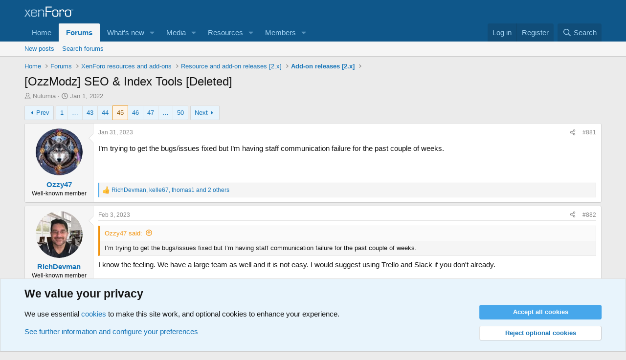

--- FILE ---
content_type: text/html; charset=utf-8
request_url: https://xenforo.com/community/threads/ozzmodz-seo-index-tools-deleted.201813/page-45
body_size: 33417
content:
<!DOCTYPE html>
<html id="XF" lang="en-US" dir="LTR"
	data-xf="2.3"
	data-app="public"
	
	
	data-template="xfrm_thread_view_type_resource"
	data-container-key="node-95"
	data-content-key="thread-201813"
	data-logged-in="false"
	data-cookie-prefix="xf_"
	data-csrf="1766049692,09e0cb58808efd71177b2ddb183361f7"
	class="has-no-js template-xfrm_thread_view_type_resource"
	>
<head>
	
	
	

	<meta charset="utf-8" />
	<title>[OzzModz] SEO &amp; Index Tools [Deleted] | Page 45 | XenForo community</title>
	<link rel="manifest" href="/community/webmanifest.php">

	<meta http-equiv="X-UA-Compatible" content="IE=Edge" />
	<meta name="viewport" content="width=device-width, initial-scale=1, viewport-fit=cover">

	
		
			
				<meta name="theme-color" media="(prefers-color-scheme: light)" content="#0f578a" />
				<meta name="theme-color" media="(prefers-color-scheme: dark)" content="#0a1c29" />
			
		
	

	<meta name="apple-mobile-web-app-title" content="XF community">
	
		<link rel="apple-touch-icon" href="/community/styles/default/xenforo/xenforo-icon.png">
		

	
		
		<meta name="description" content="I’m trying to get the bugs/issues fixed but I’m having staff communication failure for the past couple of weeks." />
		<meta property="og:description" content="I’m trying to get the bugs/issues fixed but I’m having staff communication failure for the past couple of weeks." />
		<meta property="twitter:description" content="I’m trying to get the bugs/issues fixed but I’m having staff communication failure for the past couple of weeks." />
	
	
		<meta property="og:url" content="https://xenforo.com/community/threads/ozzmodz-seo-index-tools-deleted.201813/" />
	
		<link rel="canonical" href="https://xenforo.com/community/threads/ozzmodz-seo-index-tools-deleted.201813/page-45" />
	
		<link rel="prev" href="/community/threads/ozzmodz-seo-index-tools-deleted.201813/page-44" />
	
		<link rel="next" href="/community/threads/ozzmodz-seo-index-tools-deleted.201813/page-46" />
	

	
		
	
	
	<meta property="og:site_name" content="XenForo community" />


	
	
		
	
	
	<meta property="og:type" content="website" />


	
	
		
	
	
	
		<meta property="og:title" content="[OzzModz] SEO &amp; Index Tools [Deleted]" />
		<meta property="twitter:title" content="[OzzModz] SEO &amp; Index Tools [Deleted]" />
	


	
	
	
	
		
	
	
	
		<meta property="og:image" content="https://xenforo.com/community/styles/default/xenforo/xenforo-logo-og.png" />
		<meta property="twitter:image" content="https://xenforo.com/community/styles/default/xenforo/xenforo-logo-og.png" />
		<meta property="twitter:card" content="summary" />
	


	

	
	
	
		
	
	

	<link rel="stylesheet" href="/community/css.php?css=public%3Anormalize.css%2Cpublic%3Afa.css%2Cpublic%3Avariations.less%2Cpublic%3Acore.less%2Cpublic%3Aapp.less&amp;s=1&amp;l=1&amp;d=1764269405&amp;k=975f8f0746a2cbf3a7f3ee7c96f538e9a2bf61e6" />

	<link rel="stylesheet" href="/community/css.php?css=public%3Abb_code.less&amp;s=1&amp;l=1&amp;d=1764269405&amp;k=8b86f2923dcd422879579f80d874e101f8f4da1e" />
<link rel="stylesheet" href="/community/css.php?css=public%3Amessage.less&amp;s=1&amp;l=1&amp;d=1764269405&amp;k=e5a25c2bf51568038a87f26112fa1ab2525ca64d" />
<link rel="stylesheet" href="/community/css.php?css=public%3Anotices.less&amp;s=1&amp;l=1&amp;d=1764269405&amp;k=d5b3c39607aff58eac290fefdec3789b58477a65" />
<link rel="stylesheet" href="/community/css.php?css=public%3Ashare_controls.less&amp;s=1&amp;l=1&amp;d=1764269405&amp;k=6e3d8139487ef2bdc77e06f0daa534d2e7248a26" />
<link rel="stylesheet" href="/community/css.php?css=public%3Astructured_list.less&amp;s=1&amp;l=1&amp;d=1764269405&amp;k=4c155946dbb016e8e3c7449df8b9f964c16273ff" />
<link rel="stylesheet" href="/community/css.php?css=public%3Axfcf_footer.less&amp;s=1&amp;l=1&amp;d=1764269405&amp;k=8a1defcf52464d2f98ca37080924b0091e5e7bfb" />
<link rel="stylesheet" href="/community/css.php?css=public%3Aextra.less&amp;s=1&amp;l=1&amp;d=1764269405&amp;k=33bc9d599c6da44a45b1728c188ed84709693ea6" />


	
		<script src="/community/js/xf/preamble.min.js?_v=0fe3f364"></script>
	

	
	<script src="/community/js/vendor/vendor-compiled.js?_v=0fe3f364" defer></script>
	<script src="/community/js/xf/core-compiled.js?_v=0fe3f364" defer></script>

	<script>
		XF.ready(() =>
		{
			XF.extendObject(true, XF.config, {
				// 
				userId: 0,
				enablePush: true,
				pushAppServerKey: 'BDvKu8FwXYdeQ2Boe389GaFqfnrcJ+WCkkITD8I2nk+pCGqaoA8j5aBW60mxhEXxShcAzub4cmEhCHfcnXeOeqE=',
				url: {
					fullBase: 'https://xenforo.com/community/',
					basePath: '/community/',
					css: '/community/css.php?css=__SENTINEL__&s=1&l=1&d=1764269405',
					js: '/community/js/__SENTINEL__?_v=0fe3f364',
					icon: '/community/data/local/icons/__VARIANT__.svg?v=1764269410#__NAME__',
					iconInline: '/community/styles/fa/__VARIANT__/__NAME__.svg?v=5.15.3',
					keepAlive: '/community/login/keep-alive'
				},
				cookie: {
					path: '/',
					domain: '',
					prefix: 'xf_',
					secure: true,
					consentMode: 'advanced',
					consented: []
				},
				cacheKey: 'f3ed7234243583f554e27d349fe769c5',
				csrf: '1766049692,09e0cb58808efd71177b2ddb183361f7',
				js: {},
				fullJs: false,
				css: {"public:bb_code.less":true,"public:message.less":true,"public:notices.less":true,"public:share_controls.less":true,"public:structured_list.less":true,"public:xfcf_footer.less":true,"public:extra.less":true},
				time: {
					now: 1766049692,
					today: 1766016000,
					todayDow: 4,
					tomorrow: 1766102400,
					yesterday: 1765929600,
					week: 1765497600,
					month: 1764547200,
					year: 1735689600
				},
				style: {
					light: 'default',
					dark: 'alternate',
					defaultColorScheme: 'light'
				},
				borderSizeFeature: '3px',
				fontAwesomeWeight: 'r',
				enableRtnProtect: true,
				
				enableFormSubmitSticky: true,
				imageOptimization: 'optimize',
				imageOptimizationQuality: 0.85,
				uploadMaxFilesize: 838860800,
				uploadMaxWidth: 1280,
				uploadMaxHeight: 1280,
				allowedVideoExtensions: ["m4v","mov","mp4","mp4v","mpeg","mpg","ogv","webm"],
				allowedAudioExtensions: ["mp3","opus","ogg","wav"],
				shortcodeToEmoji: true,
				visitorCounts: {
					conversations_unread: '0',
					alerts_unviewed: '0',
					total_unread: '0',
					title_count: true,
					icon_indicator: true
				},
				jsMt: {"xf\/action.js":"e1e46d85","xf\/embed.js":"e963e881","xf\/form.js":"ccae4def","xf\/structure.js":"e899893d","xf\/tooltip.js":"e963e881"},
				jsState: {},
				publicMetadataLogoUrl: 'https://xenforo.com/community/styles/default/xenforo/xenforo-logo-og.png',
				publicPushBadgeUrl: 'https://xenforo.com/community/styles/default/xenforo/bell.png'
			})

			XF.extendObject(XF.phrases, {
				// 
				date_x_at_time_y:     "{date} at {time}",
				day_x_at_time_y:      "{day} at {time}",
				yesterday_at_x:       "Yesterday at {time}",
				x_minutes_ago:        "{minutes} minutes ago",
				one_minute_ago:       "1 minute ago",
				a_moment_ago:         "A moment ago",
				today_at_x:           "Today at {time}",
				in_a_moment:          "In a moment",
				in_a_minute:          "In a minute",
				in_x_minutes:         "In {minutes} minutes",
				later_today_at_x:     "Later today at {time}",
				tomorrow_at_x:        "Tomorrow at {time}",
				short_date_x_minutes: "{minutes}m",
				short_date_x_hours:   "{hours}h",
				short_date_x_days:    "{days}d",

				day0: "Sunday",
				day1: "Monday",
				day2: "Tuesday",
				day3: "Wednesday",
				day4: "Thursday",
				day5: "Friday",
				day6: "Saturday",

				dayShort0: "Sun",
				dayShort1: "Mon",
				dayShort2: "Tue",
				dayShort3: "Wed",
				dayShort4: "Thu",
				dayShort5: "Fri",
				dayShort6: "Sat",

				month0: "January",
				month1: "February",
				month2: "March",
				month3: "April",
				month4: "May",
				month5: "June",
				month6: "July",
				month7: "August",
				month8: "September",
				month9: "October",
				month10: "November",
				month11: "December",

				active_user_changed_reload_page: "The active user has changed. Reload the page for the latest version.",
				server_did_not_respond_in_time_try_again: "The server did not respond in time. Please try again.",
				oops_we_ran_into_some_problems: "Oops! We ran into some problems.",
				oops_we_ran_into_some_problems_more_details_console: "Oops! We ran into some problems. Please try again later. More error details may be in the browser console.",
				file_too_large_to_upload: "The file is too large to be uploaded.",
				uploaded_file_is_too_large_for_server_to_process: "The uploaded file is too large for the server to process.",
				files_being_uploaded_are_you_sure: "Files are still being uploaded. Are you sure you want to submit this form?",
				attach: "Attach files",
				rich_text_box: "Rich text box",
				close: "Close",
				link_copied_to_clipboard: "Link copied to clipboard.",
				text_copied_to_clipboard: "Text copied to clipboard.",
				loading: "Loading…",
				you_have_exceeded_maximum_number_of_selectable_items: "You have exceeded the maximum number of selectable items.",

				processing: "Processing",
				'processing...': "Processing…",

				showing_x_of_y_items: "Showing {count} of {total} items",
				showing_all_items: "Showing all items",
				no_items_to_display: "No items to display",

				number_button_up: "Increase",
				number_button_down: "Decrease",

				push_enable_notification_title: "Push notifications enabled successfully at XenForo community",
				push_enable_notification_body: "Thank you for enabling push notifications!",

				pull_down_to_refresh: "Pull down to refresh",
				release_to_refresh: "Release to refresh",
				refreshing: "Refreshing…"
			})
		})
	</script>

	


	
		<link rel="icon" type="image/png" href="https://xenforo.com/community/styles/default/xenforo/xenforo-favicon.png" sizes="32x32" />
	

	

<script defer src="https://cloudmetrics.xenforo.com/js/essential.js" data-website-id="2035705264926288"></script>
</head>
<body data-template="xfrm_thread_view_type_resource">

<div class="p-pageWrapper" id="top">

	

	<header class="p-header" id="header">
		<div class="p-header-inner">
			<div class="p-header-content">
				<div class="p-header-logo p-header-logo--image">
					<a href="/community/">
						

	

	
		
		

		
	
		
		

		
	

	

	<picture data-variations="{&quot;default&quot;:{&quot;1&quot;:&quot;\/community\/styles\/default\/xenforo\/xenforo-logo.svg&quot;,&quot;2&quot;:null},&quot;alternate&quot;:{&quot;1&quot;:&quot;\/community\/styles\/default\/xenforo\/xenforo-logo.svg&quot;,&quot;2&quot;:null}}">
		
		
		

		
			
			
			

			
		

		<img src="/community/styles/default/xenforo/xenforo-logo.svg"  width="100" height="36" alt="XenForo community"  />
	</picture>


					</a>
				</div>

				
			</div>
		</div>
	</header>

	
	

	
		<div class="p-navSticky p-navSticky--primary" data-xf-init="sticky-header">
			
		<nav class="p-nav">
			<div class="p-nav-inner">
				<button type="button" class="button button--plain p-nav-menuTrigger" data-xf-click="off-canvas" data-menu=".js-headerOffCanvasMenu" tabindex="0" aria-label="Menu"><span class="button-text">
					<i aria-hidden="true"></i>
				</span></button>

				<div class="p-nav-smallLogo">
					<a href="/community/">
						

	

	
		
		

		
	
		
		

		
	

	

	<picture data-variations="{&quot;default&quot;:{&quot;1&quot;:&quot;\/community\/styles\/default\/xenforo\/xenforo-logo.svg&quot;,&quot;2&quot;:null},&quot;alternate&quot;:{&quot;1&quot;:&quot;\/community\/styles\/default\/xenforo\/xenforo-logo.svg&quot;,&quot;2&quot;:null}}">
		
		
		

		
			
			
			

			
		

		<img src="/community/styles/default/xenforo/xenforo-logo.svg"  width="100" height="36" alt="XenForo community"  />
	</picture>


					</a>
				</div>

				<div class="p-nav-scroller hScroller" data-xf-init="h-scroller" data-auto-scroll=".p-navEl.is-selected">
					<div class="hScroller-scroll">
						<ul class="p-nav-list js-offCanvasNavSource">
							
								<li>
									
	<div class="p-navEl " >
	

		
	
	<a href="https://xenforo.com/"
	class="p-navEl-link "
	
	data-xf-key="1"
	data-nav-id="home">Home</a>


		

		
	
	</div>

								</li>
							
								<li>
									
	<div class="p-navEl is-selected" data-has-children="true">
	

		
	
	<a href="/community/"
	class="p-navEl-link p-navEl-link--splitMenu "
	
	
	data-nav-id="forums">Forums</a>


		<a data-xf-key="2"
			data-xf-click="menu"
			data-menu-pos-ref="< .p-navEl"
			class="p-navEl-splitTrigger"
			role="button"
			tabindex="0"
			aria-label="Toggle expanded"
			aria-expanded="false"
			aria-haspopup="true"></a>

		
	
		<div class="menu menu--structural" data-menu="menu" aria-hidden="true">
			<div class="menu-content">
				
					
	
	
	<a href="/community/whats-new/posts/"
	class="menu-linkRow u-indentDepth0 js-offCanvasCopy "
	
	
	data-nav-id="newPosts">New posts</a>

	

				
					
	
	
	<a href="/community/search/?type=post"
	class="menu-linkRow u-indentDepth0 js-offCanvasCopy "
	
	
	data-nav-id="searchForums">Search forums</a>

	

				
			</div>
		</div>
	
	</div>

								</li>
							
								<li>
									
	<div class="p-navEl " data-has-children="true">
	

		
	
	<a href="/community/whats-new/"
	class="p-navEl-link p-navEl-link--splitMenu "
	
	
	data-nav-id="whatsNew">What's new</a>


		<a data-xf-key="3"
			data-xf-click="menu"
			data-menu-pos-ref="< .p-navEl"
			class="p-navEl-splitTrigger"
			role="button"
			tabindex="0"
			aria-label="Toggle expanded"
			aria-expanded="false"
			aria-haspopup="true"></a>

		
	
		<div class="menu menu--structural" data-menu="menu" aria-hidden="true">
			<div class="menu-content">
				
					
	
	
	<a href="/community/featured/"
	class="menu-linkRow u-indentDepth0 js-offCanvasCopy "
	
	
	data-nav-id="featured">Featured content</a>

	

				
					
	
	
	<a href="/community/whats-new/posts/"
	class="menu-linkRow u-indentDepth0 js-offCanvasCopy "
	 rel="nofollow"
	
	data-nav-id="whatsNewPosts">New posts</a>

	

				
					
	
	
	<a href="/community/whats-new/media/"
	class="menu-linkRow u-indentDepth0 js-offCanvasCopy "
	 rel="nofollow"
	
	data-nav-id="xfmgWhatsNewNewMedia">New media</a>

	

				
					
	
	
	<a href="/community/whats-new/media-comments/"
	class="menu-linkRow u-indentDepth0 js-offCanvasCopy "
	 rel="nofollow"
	
	data-nav-id="xfmgWhatsNewMediaComments">New media comments</a>

	

				
					
	
	
	<a href="/community/whats-new/resources/"
	class="menu-linkRow u-indentDepth0 js-offCanvasCopy "
	 rel="nofollow"
	
	data-nav-id="xfrmNewResources">New resources</a>

	

				
					
	
	
	<a href="/community/whats-new/profile-posts/"
	class="menu-linkRow u-indentDepth0 js-offCanvasCopy "
	 rel="nofollow"
	
	data-nav-id="whatsNewProfilePosts">New profile posts</a>

	

				
					
	
	
	<a href="/community/whats-new/latest-activity"
	class="menu-linkRow u-indentDepth0 js-offCanvasCopy "
	 rel="nofollow"
	
	data-nav-id="latestActivity">Latest activity</a>

	

				
			</div>
		</div>
	
	</div>

								</li>
							
								<li>
									
	<div class="p-navEl " data-has-children="true">
	

		
	
	<a href="/community/media/"
	class="p-navEl-link p-navEl-link--splitMenu "
	
	
	data-nav-id="xfmg">Media</a>


		<a data-xf-key="4"
			data-xf-click="menu"
			data-menu-pos-ref="< .p-navEl"
			class="p-navEl-splitTrigger"
			role="button"
			tabindex="0"
			aria-label="Toggle expanded"
			aria-expanded="false"
			aria-haspopup="true"></a>

		
	
		<div class="menu menu--structural" data-menu="menu" aria-hidden="true">
			<div class="menu-content">
				
					
	
	
	<a href="/community/whats-new/media/"
	class="menu-linkRow u-indentDepth0 js-offCanvasCopy "
	 rel="nofollow"
	
	data-nav-id="xfmgNewMedia">New media</a>

	

				
					
	
	
	<a href="/community/whats-new/media-comments/"
	class="menu-linkRow u-indentDepth0 js-offCanvasCopy "
	 rel="nofollow"
	
	data-nav-id="xfmgNewComments">New comments</a>

	

				
					
	
	
	<a href="/community/search/?type=xfmg_media"
	class="menu-linkRow u-indentDepth0 js-offCanvasCopy "
	
	
	data-nav-id="xfmgSearchMedia">Search media</a>

	

				
			</div>
		</div>
	
	</div>

								</li>
							
								<li>
									
	<div class="p-navEl " data-has-children="true">
	

		
	
	<a href="/community/resources/"
	class="p-navEl-link p-navEl-link--splitMenu "
	
	
	data-nav-id="xfrm">Resources</a>


		<a data-xf-key="5"
			data-xf-click="menu"
			data-menu-pos-ref="< .p-navEl"
			class="p-navEl-splitTrigger"
			role="button"
			tabindex="0"
			aria-label="Toggle expanded"
			aria-expanded="false"
			aria-haspopup="true"></a>

		
	
		<div class="menu menu--structural" data-menu="menu" aria-hidden="true">
			<div class="menu-content">
				
					
	
	
	<a href="/community/resources/latest-reviews"
	class="menu-linkRow u-indentDepth0 js-offCanvasCopy "
	
	
	data-nav-id="xfrmLatestReviews">Latest reviews</a>

	

				
					
	
	
	<a href="/community/search/?type=resource"
	class="menu-linkRow u-indentDepth0 js-offCanvasCopy "
	
	
	data-nav-id="xfrmSearchResources">Search resources</a>

	

				
			</div>
		</div>
	
	</div>

								</li>
							
								<li>
									
	<div class="p-navEl " data-has-children="true">
	

		
	
	<a href="/community/members/"
	class="p-navEl-link p-navEl-link--splitMenu "
	
	
	data-nav-id="members">Members</a>


		<a data-xf-key="6"
			data-xf-click="menu"
			data-menu-pos-ref="< .p-navEl"
			class="p-navEl-splitTrigger"
			role="button"
			tabindex="0"
			aria-label="Toggle expanded"
			aria-expanded="false"
			aria-haspopup="true"></a>

		
	
		<div class="menu menu--structural" data-menu="menu" aria-hidden="true">
			<div class="menu-content">
				
					
	
	
	<a href="/community/online/"
	class="menu-linkRow u-indentDepth0 js-offCanvasCopy "
	
	
	data-nav-id="currentVisitors">Current visitors</a>

	

				
					
	
	
	<a href="/community/whats-new/profile-posts/"
	class="menu-linkRow u-indentDepth0 js-offCanvasCopy "
	 rel="nofollow"
	
	data-nav-id="newProfilePosts">New profile posts</a>

	

				
					
	
	
	<a href="/community/search/?type=profile_post"
	class="menu-linkRow u-indentDepth0 js-offCanvasCopy "
	
	
	data-nav-id="searchProfilePosts">Search profile posts</a>

	

				
			</div>
		</div>
	
	</div>

								</li>
							
						</ul>
					</div>
				</div>

				<div class="p-nav-opposite">
					<div class="p-navgroup p-account p-navgroup--guest">
						
							<a href="/community/login/" class="p-navgroup-link p-navgroup-link--textual p-navgroup-link--logIn"
								data-xf-click="overlay" data-follow-redirects="on">
								<span class="p-navgroup-linkText">Log in</span>
							</a>
							
								<a href="/community/register/" class="p-navgroup-link p-navgroup-link--textual p-navgroup-link--register"
									data-xf-click="overlay" data-follow-redirects="on">
									<span class="p-navgroup-linkText">Register</span>
								</a>
							
						
					</div>

					<div class="p-navgroup p-discovery">
						<a href="/community/whats-new/"
							class="p-navgroup-link p-navgroup-link--iconic p-navgroup-link--whatsnew"
							aria-label="What&#039;s new"
							title="What&#039;s new">
							<i aria-hidden="true"></i>
							<span class="p-navgroup-linkText">What's new</span>
						</a>

						
							<a href="/community/search/"
								class="p-navgroup-link p-navgroup-link--iconic p-navgroup-link--search"
								data-xf-click="menu"
								data-xf-key="/"
								aria-label="Search"
								aria-expanded="false"
								aria-haspopup="true"
								title="Search">
								<i aria-hidden="true"></i>
								<span class="p-navgroup-linkText">Search</span>
							</a>
							<div class="menu menu--structural menu--wide" data-menu="menu" aria-hidden="true">
								<form action="/community/search/search" method="post"
									class="menu-content"
									data-xf-init="quick-search">

									<h3 class="menu-header">Search</h3>
									
									<div class="menu-row">
										
											<div class="inputGroup inputGroup--joined">
												<input type="text" class="input" data-xf-init="search-auto-complete" name="keywords" data-acurl="/community/search/auto-complete" placeholder="Search…" aria-label="Search" data-menu-autofocus="true" />
												
			<select name="constraints" class="js-quickSearch-constraint input" aria-label="Search within">
				<option value="">Everywhere</option>
<option value="{&quot;search_type&quot;:&quot;post&quot;}">Threads</option>
<option value="{&quot;search_type&quot;:&quot;post&quot;,&quot;c&quot;:{&quot;nodes&quot;:[95],&quot;child_nodes&quot;:1}}">This forum</option>
<option value="{&quot;search_type&quot;:&quot;post&quot;,&quot;c&quot;:{&quot;thread&quot;:201813}}">This thread</option>

			</select>
		
											</div>
										
									</div>

									
									<div class="menu-row">
										<label class="iconic"><input type="checkbox"  name="c[title_only]" value="1" /><i aria-hidden="true"></i><span class="iconic-label">Search titles only

													
													<span tabindex="0" role="button"
														data-xf-init="tooltip" data-trigger="hover focus click" title="Tags will also be searched in content where tags are supported">

														<i class="fa--xf far fa-question-circle  u-muted u-smaller"><svg xmlns="http://www.w3.org/2000/svg" role="img" ><title>Note</title><use href="/community/data/local/icons/regular.svg?v=1764269410#question-circle"></use></svg></i>
													</span></span></label>

									</div>
									
									<div class="menu-row">
										<div class="inputGroup">
											<span class="inputGroup-text" id="ctrl_search_menu_by_member">By:</span>
											<input type="text" class="input" name="c[users]" data-xf-init="auto-complete" placeholder="Member" aria-labelledby="ctrl_search_menu_by_member" />
										</div>
									</div>
									<div class="menu-footer">
									<span class="menu-footer-controls">
										<button type="submit" class="button button--icon button--icon--search button--primary"><i class="fa--xf far fa-search "><svg xmlns="http://www.w3.org/2000/svg" role="img" aria-hidden="true" ><use href="/community/data/local/icons/regular.svg?v=1764269410#search"></use></svg></i><span class="button-text">Search</span></button>
										<button type="submit" class="button " name="from_search_menu"><span class="button-text">Advanced search…</span></button>
									</span>
									</div>

									<input type="hidden" name="_xfToken" value="1766049692,09e0cb58808efd71177b2ddb183361f7" />
								</form>
							</div>
						
					</div>
				</div>
			</div>
		</nav>
	
		</div>
		
		
			<div class="p-sectionLinks">
				<div class="p-sectionLinks-inner hScroller" data-xf-init="h-scroller">
					<div class="hScroller-scroll">
						<ul class="p-sectionLinks-list">
							
								<li>
									
	<div class="p-navEl " >
	

		
	
	<a href="/community/whats-new/posts/"
	class="p-navEl-link "
	
	data-xf-key="alt+1"
	data-nav-id="newPosts">New posts</a>


		

		
	
	</div>

								</li>
							
								<li>
									
	<div class="p-navEl " >
	

		
	
	<a href="/community/search/?type=post"
	class="p-navEl-link "
	
	data-xf-key="alt+2"
	data-nav-id="searchForums">Search forums</a>


		

		
	
	</div>

								</li>
							
						</ul>
					</div>
				</div>
			</div>
			
	
		

	<div class="offCanvasMenu offCanvasMenu--nav js-headerOffCanvasMenu" data-menu="menu" aria-hidden="true" data-ocm-builder="navigation">
		<div class="offCanvasMenu-backdrop" data-menu-close="true"></div>
		<div class="offCanvasMenu-content">
			<div class="offCanvasMenu-header">
				Menu
				<a class="offCanvasMenu-closer" data-menu-close="true" role="button" tabindex="0" aria-label="Close"></a>
			</div>
			
				<div class="p-offCanvasRegisterLink">
					<div class="offCanvasMenu-linkHolder">
						<a href="/community/login/" class="offCanvasMenu-link" data-xf-click="overlay" data-menu-close="true">
							Log in
						</a>
					</div>
					<hr class="offCanvasMenu-separator" />
					
						<div class="offCanvasMenu-linkHolder">
							<a href="/community/register/" class="offCanvasMenu-link" data-xf-click="overlay" data-menu-close="true">
								Register
							</a>
						</div>
						<hr class="offCanvasMenu-separator" />
					
				</div>
			
			<div class="js-offCanvasNavTarget"></div>
			<div class="offCanvasMenu-installBanner js-installPromptContainer" style="display: none;" data-xf-init="install-prompt">
				<div class="offCanvasMenu-installBanner-header">Install the app</div>
				<button type="button" class="button js-installPromptButton"><span class="button-text">Install</span></button>
				<template class="js-installTemplateIOS">
					<div class="js-installTemplateContent">
						<div class="overlay-title">How to install the app on iOS</div>
						<div class="block-body">
							<div class="block-row">
								<p>
									Follow along with the video below to see how to install our site as a web app on your home screen.
								</p>
								<p style="text-align: center">
									<video src="/community/styles/default/xenforo/add_to_home.mp4"
										width="280" height="480" autoplay loop muted playsinline></video>
								</p>
								<p>
									<small><strong>Note:</strong> This feature may not be available in some browsers.</small>
								</p>
							</div>
						</div>
					</div>
				</template>
			</div>
		</div>
	</div>

	<div class="p-body">
		<div class="p-body-inner">
			<!--XF:EXTRA_OUTPUT-->

			

			

			
			
	
		<ul class="p-breadcrumbs "
			itemscope itemtype="https://schema.org/BreadcrumbList">
			
				

				
				

				
					
					
	<li itemprop="itemListElement" itemscope itemtype="https://schema.org/ListItem">
		<a href="https://xenforo.com/" itemprop="item">
			<span itemprop="name">Home</span>
		</a>
		<meta itemprop="position" content="1" />
	</li>

				

				
					
					
	<li itemprop="itemListElement" itemscope itemtype="https://schema.org/ListItem">
		<a href="/community/" itemprop="item">
			<span itemprop="name">Forums</span>
		</a>
		<meta itemprop="position" content="2" />
	</li>

				
				
					
					
	<li itemprop="itemListElement" itemscope itemtype="https://schema.org/ListItem">
		<a href="/community/categories/xenforo-resources-and-add-ons.60/" itemprop="item">
			<span itemprop="name">XenForo resources and add-ons</span>
		</a>
		<meta itemprop="position" content="3" />
	</li>

				
					
					
	<li itemprop="itemListElement" itemscope itemtype="https://schema.org/ListItem">
		<a href="/community/categories/resource-and-add-on-releases-2-x.93/" itemprop="item">
			<span itemprop="name">Resource and add-on releases [2.x]</span>
		</a>
		<meta itemprop="position" content="4" />
	</li>

				
					
					
	<li itemprop="itemListElement" itemscope itemtype="https://schema.org/ListItem">
		<a href="/community/forums/add-on-releases-2-x.95/" itemprop="item">
			<span itemprop="name">Add-on releases [2.x]</span>
		</a>
		<meta itemprop="position" content="5" />
	</li>

				
			
		</ul>
	

			

			
	<noscript class="js-jsWarning"><div class="blockMessage blockMessage--important blockMessage--iconic u-noJsOnly">JavaScript is disabled. For a better experience, please enable JavaScript in your browser before proceeding.</div></noscript>

			
	<div class="blockMessage blockMessage--important blockMessage--iconic js-browserWarning" style="display: none">You are using an out of date browser. It  may not display this or other websites correctly.<br />You should upgrade or use an <a href="https://www.google.com/chrome/" target="_blank" rel="noopener">alternative browser</a>.</div>


			
				<div class="p-body-header">
					
						
							<div class="p-title ">
								
									
										<h1 class="p-title-value">[OzzModz] SEO &amp; Index Tools [Deleted]</h1>
									
									
								
							</div>
						

						
							<div class="p-description">
	<ul class="listInline listInline--bullet">
		<li>
			<i class="fa--xf far fa-user "><svg xmlns="http://www.w3.org/2000/svg" role="img" ><title>Thread starter</title><use href="/community/data/local/icons/regular.svg?v=1764269410#user"></use></svg></i>
			<span class="u-srOnly">Thread starter</span>

			<a href="/community/members/nulumia.123366/" class="username  u-concealed" dir="auto" data-user-id="123366" data-xf-init="member-tooltip">Nulumia</a>
		</li>
		<li>
			<i class="fa--xf far fa-clock "><svg xmlns="http://www.w3.org/2000/svg" role="img" ><title>Start date</title><use href="/community/data/local/icons/regular.svg?v=1764269410#clock"></use></svg></i>
			<span class="u-srOnly">Start date</span>

			<a href="/community/threads/ozzmodz-seo-index-tools-deleted.201813/" class="u-concealed"><time  class="u-dt" dir="auto" datetime="2022-01-01T14:03:32+0000" data-timestamp="1641045812" data-date="Jan 1, 2022" data-time="2:03 PM" data-short="Jan &#039;22" title="Jan 1, 2022 at 2:03 PM">Jan 1, 2022</time></a>
		</li>
		
		
	</ul>
</div>
						
					
				</div>
			

			<div class="p-body-main  ">
				
				<div class="p-body-contentCol"></div>
				

				

				<div class="p-body-content">
					
					<div class="p-body-pageContent">










	
	
	
		
	
	
	


	
	
	
		
	
	
	


	
	
		
	
	
	


	
	



	
		<link rel="alternate" type="application/json+oembed" href="https://xenforo.com/community/api/oembed/?url=https%3A%2F%2Fxenforo.com%2Fcommunity%2Fthreads%2Fozzmodz-seo-index-tools-deleted.201813%2F" title="Thread &#039;[OzzModz] SEO &amp; Index Tools [Deleted]&#039;" />
	





	








	

	
		
	



















<div class="block block--messages" data-xf-init="" data-type="post" data-href="/community/inline-mod/" data-search-target="*">

	<span class="u-anchorTarget" id="posts"></span>

	
		
	

	

	<div class="block-outer"><div class="block-outer-main"><nav class="pageNavWrapper pageNavWrapper--mixed ">



<div class="pageNav pageNav--skipStart pageNav--skipEnd">
	
		<a href="/community/threads/ozzmodz-seo-index-tools-deleted.201813/page-44" class="pageNav-jump pageNav-jump--prev">Prev</a>
	

	<ul class="pageNav-main">
		

	
		<li class="pageNav-page "><a href="/community/threads/ozzmodz-seo-index-tools-deleted.201813/">1</a></li>
	


		
			
				<li class="pageNav-page pageNav-page--skip pageNav-page--skipStart">
					<a data-xf-init="tooltip" title="Go to page"
						data-xf-click="menu"
						role="button" tabindex="0" aria-expanded="false" aria-haspopup="true">…</a>
					

	<div class="menu menu--pageJump" data-menu="menu" aria-hidden="true">
		<div class="menu-content">
			<h4 class="menu-header">Go to page</h4>
			<div class="menu-row" data-xf-init="page-jump" data-page-url="/community/threads/ozzmodz-seo-index-tools-deleted.201813/page-%page%">
				<div class="inputGroup inputGroup--numbers">
					<div class="inputGroup inputGroup--numbers inputNumber" data-xf-init="number-box"><input type="number" class="input input--number js-numberBoxTextInput input input--numberNarrow js-pageJumpPage" value="42"  min="1" max="50" step="1" required="required" data-menu-autofocus="true" /></div>
					<span class="inputGroup-text"><button type="button" class="button js-pageJumpGo"><span class="button-text">Go</span></button></span>
				</div>
			</div>
		</div>
	</div>

				</li>
			
		

		
			

	
		<li class="pageNav-page pageNav-page--earlier"><a href="/community/threads/ozzmodz-seo-index-tools-deleted.201813/page-43">43</a></li>
	

		
			

	
		<li class="pageNav-page pageNav-page--earlier"><a href="/community/threads/ozzmodz-seo-index-tools-deleted.201813/page-44">44</a></li>
	

		
			

	
		<li class="pageNav-page pageNav-page--current "><a href="/community/threads/ozzmodz-seo-index-tools-deleted.201813/page-45">45</a></li>
	

		
			

	
		<li class="pageNav-page pageNav-page--later"><a href="/community/threads/ozzmodz-seo-index-tools-deleted.201813/page-46">46</a></li>
	

		
			

	
		<li class="pageNav-page pageNav-page--later"><a href="/community/threads/ozzmodz-seo-index-tools-deleted.201813/page-47">47</a></li>
	

		

		
			
				<li class="pageNav-page pageNav-page--skip pageNav-page--skipEnd">
					<a data-xf-init="tooltip" title="Go to page"
						data-xf-click="menu"
						role="button" tabindex="0" aria-expanded="false" aria-haspopup="true">…</a>
					

	<div class="menu menu--pageJump" data-menu="menu" aria-hidden="true">
		<div class="menu-content">
			<h4 class="menu-header">Go to page</h4>
			<div class="menu-row" data-xf-init="page-jump" data-page-url="/community/threads/ozzmodz-seo-index-tools-deleted.201813/page-%page%">
				<div class="inputGroup inputGroup--numbers">
					<div class="inputGroup inputGroup--numbers inputNumber" data-xf-init="number-box"><input type="number" class="input input--number js-numberBoxTextInput input input--numberNarrow js-pageJumpPage" value="48"  min="1" max="50" step="1" required="required" data-menu-autofocus="true" /></div>
					<span class="inputGroup-text"><button type="button" class="button js-pageJumpGo"><span class="button-text">Go</span></button></span>
				</div>
			</div>
		</div>
	</div>

				</li>
			
		

		

	
		<li class="pageNav-page "><a href="/community/threads/ozzmodz-seo-index-tools-deleted.201813/page-50">50</a></li>
	

	</ul>

	
		<a href="/community/threads/ozzmodz-seo-index-tools-deleted.201813/page-46" class="pageNav-jump pageNav-jump--next">Next</a>
	
</div>

<div class="pageNavSimple">
	
		<a href="/community/threads/ozzmodz-seo-index-tools-deleted.201813/"
			class="pageNavSimple-el pageNavSimple-el--first"
			data-xf-init="tooltip" title="First">
			<i aria-hidden="true"></i> <span class="u-srOnly">First</span>
		</a>
		<a href="/community/threads/ozzmodz-seo-index-tools-deleted.201813/page-44" class="pageNavSimple-el pageNavSimple-el--prev">
			<i aria-hidden="true"></i> Prev
		</a>
	

	<a class="pageNavSimple-el pageNavSimple-el--current"
		data-xf-init="tooltip" title="Go to page"
		data-xf-click="menu" role="button" tabindex="0" aria-expanded="false" aria-haspopup="true">
		45 of 50
	</a>
	

	<div class="menu menu--pageJump" data-menu="menu" aria-hidden="true">
		<div class="menu-content">
			<h4 class="menu-header">Go to page</h4>
			<div class="menu-row" data-xf-init="page-jump" data-page-url="/community/threads/ozzmodz-seo-index-tools-deleted.201813/page-%page%">
				<div class="inputGroup inputGroup--numbers">
					<div class="inputGroup inputGroup--numbers inputNumber" data-xf-init="number-box"><input type="number" class="input input--number js-numberBoxTextInput input input--numberNarrow js-pageJumpPage" value="45"  min="1" max="50" step="1" required="required" data-menu-autofocus="true" /></div>
					<span class="inputGroup-text"><button type="button" class="button js-pageJumpGo"><span class="button-text">Go</span></button></span>
				</div>
			</div>
		</div>
	</div>


	
		<a href="/community/threads/ozzmodz-seo-index-tools-deleted.201813/page-46" class="pageNavSimple-el pageNavSimple-el--next">
			Next <i aria-hidden="true"></i>
		</a>
		<a href="/community/threads/ozzmodz-seo-index-tools-deleted.201813/page-50"
			class="pageNavSimple-el pageNavSimple-el--last"
			data-xf-init="tooltip" title="Last">
			<i aria-hidden="true"></i> <span class="u-srOnly">Last</span>
		</a>
	
</div>

</nav>



</div></div>

	

	
		
	<div class="block-outer js-threadStatusField"></div>

	

	<div class="block-container lbContainer"
		data-xf-init="lightbox select-to-quote"
		data-message-selector=".js-post"
		data-lb-id="thread-201813"
		data-lb-universal="1">

		<div class="block-body js-replyNewMessageContainer">
			
				

					

					
						

	
	

	

	
	<article class="message message--post js-post js-inlineModContainer  "
		data-author="Ozzy47"
		data-content="post-1612343"
		id="js-post-1612343"
		itemscope itemtype="https://schema.org/Comment" itemid="https://xenforo.com/community/posts/1612343/">

		
			<meta itemprop="parentItem" itemscope itemid="https://xenforo.com/community/threads/ozzmodz-seo-index-tools-deleted.201813/" />
			<meta itemprop="name" content="Post #881" />
		

		<span class="u-anchorTarget" id="post-1612343"></span>

		
			<div class="message-inner">
				
					<div class="message-cell message-cell--user">
						

	<section class="message-user"
		itemprop="author"
		itemscope itemtype="https://schema.org/Person"
		itemid="https://xenforo.com/community/members/ozzy47.2527/">

		
			<meta itemprop="url" content="https://xenforo.com/community/members/ozzy47.2527/" />
		

		<div class="message-avatar ">
			<div class="message-avatar-wrapper">
				<a href="/community/members/ozzy47.2527/" class="avatar avatar--m" data-user-id="2527" data-xf-init="member-tooltip">
			<img src="/community/data/avatars/m/2/2527.jpg?1701362674" srcset="/community/data/avatars/l/2/2527.jpg?1701362674 2x" alt="Ozzy47" class="avatar-u2527-m" width="96" height="96" loading="lazy" itemprop="image" /> 
		</a>
				
			</div>
		</div>
		<div class="message-userDetails">
			<h4 class="message-name"><a href="/community/members/ozzy47.2527/" class="username " dir="auto" data-user-id="2527" data-xf-init="member-tooltip"><span itemprop="name">Ozzy47</span></a></h4>
			<h5 class="userTitle message-userTitle" dir="auto" itemprop="jobTitle">Well-known member</h5>
			
		</div>
		
			
			
		
		<span class="message-userArrow"></span>
	</section>

					</div>
				

				
					<div class="message-cell message-cell--main">
					
						<div class="message-main js-quickEditTarget">

							
								

	

	<header class="message-attribution message-attribution--split">
		<ul class="message-attribution-main listInline ">
			
			
			<li class="u-concealed">
				<a href="/community/threads/ozzmodz-seo-index-tools-deleted.201813/post-1612343" rel="nofollow" itemprop="url">
					<time  class="u-dt" dir="auto" datetime="2023-01-31T15:03:33+0000" data-timestamp="1675177413" data-date="Jan 31, 2023" data-time="3:03 PM" data-short="Jan &#039;23" title="Jan 31, 2023 at 3:03 PM" itemprop="datePublished">Jan 31, 2023</time>
				</a>
			</li>
			
		</ul>

		<ul class="message-attribution-opposite message-attribution-opposite--list ">
			
			<li>
				<a href="/community/threads/ozzmodz-seo-index-tools-deleted.201813/post-1612343"
					class="message-attribution-gadget"
					data-xf-init="share-tooltip"
					data-href="/community/posts/1612343/share"
					aria-label="Share"
					rel="nofollow">
					<i class="fa--xf far fa-share-alt "><svg xmlns="http://www.w3.org/2000/svg" role="img" aria-hidden="true" ><use href="/community/data/local/icons/regular.svg?v=1764269410#share-alt"></use></svg></i>
				</a>
			</li>
			
				<li class="u-hidden js-embedCopy">
					
	<a href="javascript:"
		data-xf-init="copy-to-clipboard"
		data-copy-text="&lt;div class=&quot;js-xf-embed&quot; data-url=&quot;https://xenforo.com/community&quot; data-content=&quot;post-1612343&quot;&gt;&lt;/div&gt;&lt;script defer src=&quot;https://xenforo.com/community/js/xf/external_embed.js?_v=0fe3f364&quot;&gt;&lt;/script&gt;"
		data-success="Embed code HTML copied to clipboard."
		class="">
		<i class="fa--xf far fa-code "><svg xmlns="http://www.w3.org/2000/svg" role="img" aria-hidden="true" ><use href="/community/data/local/icons/regular.svg?v=1764269410#code"></use></svg></i>
	</a>

				</li>
			
			
			
				<li>
					<a href="/community/threads/ozzmodz-seo-index-tools-deleted.201813/post-1612343" rel="nofollow">
						#881
					</a>
				</li>
			
		</ul>
	</header>

							

							<div class="message-content js-messageContent">
							

								
									
	
	
	

								

								
									
	

	<div class="message-userContent lbContainer js-lbContainer "
		data-lb-id="post-1612343"
		data-lb-caption-desc="Ozzy47 &middot; Jan 31, 2023 at 3:03 PM">

		

		<article class="message-body js-selectToQuote">
			
				
			

			<div itemprop="text">
				
					<div class="bbWrapper">I’m trying to get the bugs/issues fixed but I’m having staff communication failure for the past couple of weeks.</div>
				
			</div>

			<div class="js-selectToQuoteEnd">&nbsp;</div>
			
				
			
		</article>

		

		
	</div>

								

								
									
	

	

								

								
									
	

								

							
							</div>

							
								
	

	<footer class="message-footer">
		
			<div class="message-microdata" itemprop="interactionStatistic" itemtype="https://schema.org/InteractionCounter" itemscope>
				<meta itemprop="userInteractionCount" content="5" />
				<meta itemprop="interactionType" content="https://schema.org/LikeAction" />
			</div>
		

		

		<div class="reactionsBar js-reactionsList is-active">
			
	
	
		<ul class="reactionSummary">
		
			<li><span class="reaction reaction--small reaction--1" data-reaction-id="1"><i aria-hidden="true"></i><img src="https://cdn.jsdelivr.net/joypixels/assets/8.0/png/unicode/64/1f44d.png" loading="lazy" width="64" height="64" class="reaction-image reaction-image--emoji js-reaction" alt="Like" title="Like" /></span></li>
		
		</ul>
	


<span class="u-srOnly">Reactions:</span>
<a class="reactionsBar-link" href="/community/posts/1612343/reactions" data-xf-click="overlay" data-cache="false" rel="nofollow"><bdi>RichDevman</bdi>, <bdi>kelle67</bdi>, <bdi>thomas1</bdi> and 2 others</a>
		</div>

		<div class="js-historyTarget message-historyTarget toggleTarget" data-href="trigger-href"></div>
	</footer>

							
						</div>

					
					</div>
				
			</div>
		
	</article>

	
	

					

					

				

					

					
						

	
	

	

	
	<article class="message message--post js-post js-inlineModContainer  "
		data-author="RichDevman"
		data-content="post-1612838"
		id="js-post-1612838"
		itemscope itemtype="https://schema.org/Comment" itemid="https://xenforo.com/community/posts/1612838/">

		
			<meta itemprop="parentItem" itemscope itemid="https://xenforo.com/community/threads/ozzmodz-seo-index-tools-deleted.201813/" />
			<meta itemprop="name" content="Post #882" />
		

		<span class="u-anchorTarget" id="post-1612838"></span>

		
			<div class="message-inner">
				
					<div class="message-cell message-cell--user">
						

	<section class="message-user"
		itemprop="author"
		itemscope itemtype="https://schema.org/Person"
		itemid="https://xenforo.com/community/members/richdevman.226819/">

		
			<meta itemprop="url" content="https://xenforo.com/community/members/richdevman.226819/" />
		

		<div class="message-avatar ">
			<div class="message-avatar-wrapper">
				<a href="/community/members/richdevman.226819/" class="avatar avatar--m" data-user-id="226819" data-xf-init="member-tooltip">
			<img src="/community/data/avatars/m/226/226819.jpg?1716347595" srcset="/community/data/avatars/l/226/226819.jpg?1716347595 2x" alt="RichDevman" class="avatar-u226819-m" width="96" height="96" loading="lazy" itemprop="image" /> 
		</a>
				
			</div>
		</div>
		<div class="message-userDetails">
			<h4 class="message-name"><a href="/community/members/richdevman.226819/" class="username " dir="auto" data-user-id="226819" data-xf-init="member-tooltip"><span itemprop="name">RichDevman</span></a></h4>
			<h5 class="userTitle message-userTitle" dir="auto" itemprop="jobTitle">Well-known member</h5>
			
		</div>
		
			
			
		
		<span class="message-userArrow"></span>
	</section>

					</div>
				

				
					<div class="message-cell message-cell--main">
					
						<div class="message-main js-quickEditTarget">

							
								

	

	<header class="message-attribution message-attribution--split">
		<ul class="message-attribution-main listInline ">
			
			
			<li class="u-concealed">
				<a href="/community/threads/ozzmodz-seo-index-tools-deleted.201813/post-1612838" rel="nofollow" itemprop="url">
					<time  class="u-dt" dir="auto" datetime="2023-02-03T17:23:02+0000" data-timestamp="1675444982" data-date="Feb 3, 2023" data-time="5:23 PM" data-short="Feb &#039;23" title="Feb 3, 2023 at 5:23 PM" itemprop="datePublished">Feb 3, 2023</time>
				</a>
			</li>
			
		</ul>

		<ul class="message-attribution-opposite message-attribution-opposite--list ">
			
			<li>
				<a href="/community/threads/ozzmodz-seo-index-tools-deleted.201813/post-1612838"
					class="message-attribution-gadget"
					data-xf-init="share-tooltip"
					data-href="/community/posts/1612838/share"
					aria-label="Share"
					rel="nofollow">
					<i class="fa--xf far fa-share-alt "><svg xmlns="http://www.w3.org/2000/svg" role="img" aria-hidden="true" ><use href="/community/data/local/icons/regular.svg?v=1764269410#share-alt"></use></svg></i>
				</a>
			</li>
			
				<li class="u-hidden js-embedCopy">
					
	<a href="javascript:"
		data-xf-init="copy-to-clipboard"
		data-copy-text="&lt;div class=&quot;js-xf-embed&quot; data-url=&quot;https://xenforo.com/community&quot; data-content=&quot;post-1612838&quot;&gt;&lt;/div&gt;&lt;script defer src=&quot;https://xenforo.com/community/js/xf/external_embed.js?_v=0fe3f364&quot;&gt;&lt;/script&gt;"
		data-success="Embed code HTML copied to clipboard."
		class="">
		<i class="fa--xf far fa-code "><svg xmlns="http://www.w3.org/2000/svg" role="img" aria-hidden="true" ><use href="/community/data/local/icons/regular.svg?v=1764269410#code"></use></svg></i>
	</a>

				</li>
			
			
			
				<li>
					<a href="/community/threads/ozzmodz-seo-index-tools-deleted.201813/post-1612838" rel="nofollow">
						#882
					</a>
				</li>
			
		</ul>
	</header>

							

							<div class="message-content js-messageContent">
							

								
									
	
	
	

								

								
									
	

	<div class="message-userContent lbContainer js-lbContainer "
		data-lb-id="post-1612838"
		data-lb-caption-desc="RichDevman &middot; Feb 3, 2023 at 5:23 PM">

		

		<article class="message-body js-selectToQuote">
			
				
			

			<div itemprop="text">
				
					<div class="bbWrapper"><blockquote data-attributes="member: 2527" data-quote="Ozzy47" data-source="post: 1612343"
	class="bbCodeBlock bbCodeBlock--expandable bbCodeBlock--quote js-expandWatch">
	
		<div class="bbCodeBlock-title">
			
				<a href="/community/goto/post?id=1612343"
					class="bbCodeBlock-sourceJump"
					rel="nofollow"
					data-xf-click="attribution"
					data-content-selector="#post-1612343">Ozzy47 said:</a>
			
		</div>
	
	<div class="bbCodeBlock-content">
		
		<div class="bbCodeBlock-expandContent js-expandContent ">
			I’m trying to get the bugs/issues fixed but I’m having staff communication failure for the past couple of weeks.
		</div>
		<div class="bbCodeBlock-expandLink js-expandLink"><a role="button" tabindex="0">Click to expand...</a></div>
	</div>
</blockquote>I know the feeling. We have a large team as well and it is not easy. I would suggest using Trello and Slack if you don&#039;t already.</div>
				
			</div>

			<div class="js-selectToQuoteEnd">&nbsp;</div>
			
				
			
		</article>

		

		
	</div>

								

								
									
	

	

								

								
									
	

								

							
							</div>

							
								
	

	<footer class="message-footer">
		
			<div class="message-microdata" itemprop="interactionStatistic" itemtype="https://schema.org/InteractionCounter" itemscope>
				<meta itemprop="userInteractionCount" content="0" />
				<meta itemprop="interactionType" content="https://schema.org/LikeAction" />
			</div>
		

		

		<div class="reactionsBar js-reactionsList ">
			
		</div>

		<div class="js-historyTarget message-historyTarget toggleTarget" data-href="trigger-href"></div>
	</footer>

							
						</div>

					
					</div>
				
			</div>
		
	</article>

	
	

					

					

				

					

					
						

	
	

	

	
	<article class="message message--post js-post js-inlineModContainer  "
		data-author="Max Taxable"
		data-content="post-1612842"
		id="js-post-1612842"
		itemscope itemtype="https://schema.org/Comment" itemid="https://xenforo.com/community/posts/1612842/">

		
			<meta itemprop="parentItem" itemscope itemid="https://xenforo.com/community/threads/ozzmodz-seo-index-tools-deleted.201813/" />
			<meta itemprop="name" content="Post #883" />
		

		<span class="u-anchorTarget" id="post-1612842"></span>

		
			<div class="message-inner">
				
					<div class="message-cell message-cell--user">
						

	<section class="message-user"
		itemprop="author"
		itemscope itemtype="https://schema.org/Person"
		itemid="https://xenforo.com/community/members/max-taxable.177986/">

		
			<meta itemprop="url" content="https://xenforo.com/community/members/max-taxable.177986/" />
		

		<div class="message-avatar ">
			<div class="message-avatar-wrapper">
				<a href="/community/members/max-taxable.177986/" class="avatar avatar--m" data-user-id="177986" data-xf-init="member-tooltip">
			<img src="/community/data/avatars/m/177/177986.jpg?1701364935"  alt="Max Taxable" class="avatar-u177986-m" width="96" height="96" loading="lazy" itemprop="image" /> 
		</a>
				
			</div>
		</div>
		<div class="message-userDetails">
			<h4 class="message-name"><a href="/community/members/max-taxable.177986/" class="username " dir="auto" data-user-id="177986" data-xf-init="member-tooltip"><span itemprop="name">Max Taxable</span></a></h4>
			<h5 class="userTitle message-userTitle" dir="auto" itemprop="jobTitle">Well-known member</h5>
			
		</div>
		
			
			
		
		<span class="message-userArrow"></span>
	</section>

					</div>
				

				
					<div class="message-cell message-cell--main">
					
						<div class="message-main js-quickEditTarget">

							
								

	

	<header class="message-attribution message-attribution--split">
		<ul class="message-attribution-main listInline ">
			
			
			<li class="u-concealed">
				<a href="/community/threads/ozzmodz-seo-index-tools-deleted.201813/post-1612842" rel="nofollow" itemprop="url">
					<time  class="u-dt" dir="auto" datetime="2023-02-03T17:44:39+0000" data-timestamp="1675446279" data-date="Feb 3, 2023" data-time="5:44 PM" data-short="Feb &#039;23" title="Feb 3, 2023 at 5:44 PM" itemprop="datePublished">Feb 3, 2023</time>
				</a>
			</li>
			
		</ul>

		<ul class="message-attribution-opposite message-attribution-opposite--list ">
			
			<li>
				<a href="/community/threads/ozzmodz-seo-index-tools-deleted.201813/post-1612842"
					class="message-attribution-gadget"
					data-xf-init="share-tooltip"
					data-href="/community/posts/1612842/share"
					aria-label="Share"
					rel="nofollow">
					<i class="fa--xf far fa-share-alt "><svg xmlns="http://www.w3.org/2000/svg" role="img" aria-hidden="true" ><use href="/community/data/local/icons/regular.svg?v=1764269410#share-alt"></use></svg></i>
				</a>
			</li>
			
				<li class="u-hidden js-embedCopy">
					
	<a href="javascript:"
		data-xf-init="copy-to-clipboard"
		data-copy-text="&lt;div class=&quot;js-xf-embed&quot; data-url=&quot;https://xenforo.com/community&quot; data-content=&quot;post-1612842&quot;&gt;&lt;/div&gt;&lt;script defer src=&quot;https://xenforo.com/community/js/xf/external_embed.js?_v=0fe3f364&quot;&gt;&lt;/script&gt;"
		data-success="Embed code HTML copied to clipboard."
		class="">
		<i class="fa--xf far fa-code "><svg xmlns="http://www.w3.org/2000/svg" role="img" aria-hidden="true" ><use href="/community/data/local/icons/regular.svg?v=1764269410#code"></use></svg></i>
	</a>

				</li>
			
			
			
				<li>
					<a href="/community/threads/ozzmodz-seo-index-tools-deleted.201813/post-1612842" rel="nofollow">
						#883
					</a>
				</li>
			
		</ul>
	</header>

							

							<div class="message-content js-messageContent">
							

								
									
	
	
	

								

								
									
	

	<div class="message-userContent lbContainer js-lbContainer "
		data-lb-id="post-1612842"
		data-lb-caption-desc="Max Taxable &middot; Feb 3, 2023 at 5:44 PM">

		

		<article class="message-body js-selectToQuote">
			
				
			

			<div itemprop="text">
				
					<div class="bbWrapper"><blockquote data-attributes="member: 226819" data-quote="Richieboy67" data-source="post: 1612838"
	class="bbCodeBlock bbCodeBlock--expandable bbCodeBlock--quote js-expandWatch">
	
		<div class="bbCodeBlock-title">
			
				<a href="/community/goto/post?id=1612838"
					class="bbCodeBlock-sourceJump"
					rel="nofollow"
					data-xf-click="attribution"
					data-content-selector="#post-1612838">Richieboy67 said:</a>
			
		</div>
	
	<div class="bbCodeBlock-content">
		
		<div class="bbCodeBlock-expandContent js-expandContent ">
			We have a large team as well
		</div>
		<div class="bbCodeBlock-expandLink js-expandLink"><a role="button" tabindex="0">Click to expand...</a></div>
	</div>
</blockquote>We have a very small one, and we&#039;re all specialists.</div>
				
			</div>

			<div class="js-selectToQuoteEnd">&nbsp;</div>
			
				
			
		</article>

		

		
	</div>

								

								
									
	

	

								

								
									
	

								

							
							</div>

							
								
	

	<footer class="message-footer">
		
			<div class="message-microdata" itemprop="interactionStatistic" itemtype="https://schema.org/InteractionCounter" itemscope>
				<meta itemprop="userInteractionCount" content="1" />
				<meta itemprop="interactionType" content="https://schema.org/LikeAction" />
			</div>
		

		

		<div class="reactionsBar js-reactionsList is-active">
			
	
	
		<ul class="reactionSummary">
		
			<li><span class="reaction reaction--small reaction--1" data-reaction-id="1"><i aria-hidden="true"></i><img src="https://cdn.jsdelivr.net/joypixels/assets/8.0/png/unicode/64/1f44d.png" loading="lazy" width="64" height="64" class="reaction-image reaction-image--emoji js-reaction" alt="Like" title="Like" /></span></li>
		
		</ul>
	


<span class="u-srOnly">Reactions:</span>
<a class="reactionsBar-link" href="/community/posts/1612842/reactions" data-xf-click="overlay" data-cache="false" rel="nofollow"><bdi>RichDevman</bdi></a>
		</div>

		<div class="js-historyTarget message-historyTarget toggleTarget" data-href="trigger-href"></div>
	</footer>

							
						</div>

					
					</div>
				
			</div>
		
	</article>

	
	

					

					

				

					

					
						

	
	

	

	
	<article class="message message--post js-post js-inlineModContainer  "
		data-author="RichDevman"
		data-content="post-1612845"
		id="js-post-1612845"
		itemscope itemtype="https://schema.org/Comment" itemid="https://xenforo.com/community/posts/1612845/">

		
			<meta itemprop="parentItem" itemscope itemid="https://xenforo.com/community/threads/ozzmodz-seo-index-tools-deleted.201813/" />
			<meta itemprop="name" content="Post #884" />
		

		<span class="u-anchorTarget" id="post-1612845"></span>

		
			<div class="message-inner">
				
					<div class="message-cell message-cell--user">
						

	<section class="message-user"
		itemprop="author"
		itemscope itemtype="https://schema.org/Person"
		itemid="https://xenforo.com/community/members/richdevman.226819/">

		
			<meta itemprop="url" content="https://xenforo.com/community/members/richdevman.226819/" />
		

		<div class="message-avatar ">
			<div class="message-avatar-wrapper">
				<a href="/community/members/richdevman.226819/" class="avatar avatar--m" data-user-id="226819" data-xf-init="member-tooltip">
			<img src="/community/data/avatars/m/226/226819.jpg?1716347595" srcset="/community/data/avatars/l/226/226819.jpg?1716347595 2x" alt="RichDevman" class="avatar-u226819-m" width="96" height="96" loading="lazy" itemprop="image" /> 
		</a>
				
			</div>
		</div>
		<div class="message-userDetails">
			<h4 class="message-name"><a href="/community/members/richdevman.226819/" class="username " dir="auto" data-user-id="226819" data-xf-init="member-tooltip"><span itemprop="name">RichDevman</span></a></h4>
			<h5 class="userTitle message-userTitle" dir="auto" itemprop="jobTitle">Well-known member</h5>
			
		</div>
		
			
			
		
		<span class="message-userArrow"></span>
	</section>

					</div>
				

				
					<div class="message-cell message-cell--main">
					
						<div class="message-main js-quickEditTarget">

							
								

	

	<header class="message-attribution message-attribution--split">
		<ul class="message-attribution-main listInline ">
			
			
			<li class="u-concealed">
				<a href="/community/threads/ozzmodz-seo-index-tools-deleted.201813/post-1612845" rel="nofollow" itemprop="url">
					<time  class="u-dt" dir="auto" datetime="2023-02-03T17:46:53+0000" data-timestamp="1675446413" data-date="Feb 3, 2023" data-time="5:46 PM" data-short="Feb &#039;23" title="Feb 3, 2023 at 5:46 PM" itemprop="datePublished">Feb 3, 2023</time>
				</a>
			</li>
			
		</ul>

		<ul class="message-attribution-opposite message-attribution-opposite--list ">
			
			<li>
				<a href="/community/threads/ozzmodz-seo-index-tools-deleted.201813/post-1612845"
					class="message-attribution-gadget"
					data-xf-init="share-tooltip"
					data-href="/community/posts/1612845/share"
					aria-label="Share"
					rel="nofollow">
					<i class="fa--xf far fa-share-alt "><svg xmlns="http://www.w3.org/2000/svg" role="img" aria-hidden="true" ><use href="/community/data/local/icons/regular.svg?v=1764269410#share-alt"></use></svg></i>
				</a>
			</li>
			
				<li class="u-hidden js-embedCopy">
					
	<a href="javascript:"
		data-xf-init="copy-to-clipboard"
		data-copy-text="&lt;div class=&quot;js-xf-embed&quot; data-url=&quot;https://xenforo.com/community&quot; data-content=&quot;post-1612845&quot;&gt;&lt;/div&gt;&lt;script defer src=&quot;https://xenforo.com/community/js/xf/external_embed.js?_v=0fe3f364&quot;&gt;&lt;/script&gt;"
		data-success="Embed code HTML copied to clipboard."
		class="">
		<i class="fa--xf far fa-code "><svg xmlns="http://www.w3.org/2000/svg" role="img" aria-hidden="true" ><use href="/community/data/local/icons/regular.svg?v=1764269410#code"></use></svg></i>
	</a>

				</li>
			
			
			
				<li>
					<a href="/community/threads/ozzmodz-seo-index-tools-deleted.201813/post-1612845" rel="nofollow">
						#884
					</a>
				</li>
			
		</ul>
	</header>

							

							<div class="message-content js-messageContent">
							

								
									
	
	
	

								

								
									
	

	<div class="message-userContent lbContainer js-lbContainer "
		data-lb-id="post-1612845"
		data-lb-caption-desc="RichDevman &middot; Feb 3, 2023 at 5:46 PM">

		

		<article class="message-body js-selectToQuote">
			
				
			

			<div itemprop="text">
				
					<div class="bbWrapper">Trello will help. Trust me. Give it a shot. It doesn&#039;t matter how big your team is. <br />
<br />
You guys are awesome man.</div>
				
			</div>

			<div class="js-selectToQuoteEnd">&nbsp;</div>
			
				
			
		</article>

		

		
	</div>

								

								
									
	

	

								

								
									
	

								

							
							</div>

							
								
	

	<footer class="message-footer">
		
			<div class="message-microdata" itemprop="interactionStatistic" itemtype="https://schema.org/InteractionCounter" itemscope>
				<meta itemprop="userInteractionCount" content="1" />
				<meta itemprop="interactionType" content="https://schema.org/LikeAction" />
			</div>
		

		

		<div class="reactionsBar js-reactionsList is-active">
			
	
	
		<ul class="reactionSummary">
		
			<li><span class="reaction reaction--small reaction--1" data-reaction-id="1"><i aria-hidden="true"></i><img src="https://cdn.jsdelivr.net/joypixels/assets/8.0/png/unicode/64/1f44d.png" loading="lazy" width="64" height="64" class="reaction-image reaction-image--emoji js-reaction" alt="Like" title="Like" /></span></li>
		
		</ul>
	


<span class="u-srOnly">Reactions:</span>
<a class="reactionsBar-link" href="/community/posts/1612845/reactions" data-xf-click="overlay" data-cache="false" rel="nofollow"><bdi>Max Taxable</bdi></a>
		</div>

		<div class="js-historyTarget message-historyTarget toggleTarget" data-href="trigger-href"></div>
	</footer>

							
						</div>

					
					</div>
				
			</div>
		
	</article>

	
	

					

					

				

					

					
						

	
	

	

	
	<article class="message message--post js-post js-inlineModContainer  "
		data-author="Max Taxable"
		data-content="post-1612853"
		id="js-post-1612853"
		itemscope itemtype="https://schema.org/Comment" itemid="https://xenforo.com/community/posts/1612853/">

		
			<meta itemprop="parentItem" itemscope itemid="https://xenforo.com/community/threads/ozzmodz-seo-index-tools-deleted.201813/" />
			<meta itemprop="name" content="Post #885" />
		

		<span class="u-anchorTarget" id="post-1612853"></span>

		
			<div class="message-inner">
				
					<div class="message-cell message-cell--user">
						

	<section class="message-user"
		itemprop="author"
		itemscope itemtype="https://schema.org/Person"
		itemid="https://xenforo.com/community/members/max-taxable.177986/">

		
			<meta itemprop="url" content="https://xenforo.com/community/members/max-taxable.177986/" />
		

		<div class="message-avatar ">
			<div class="message-avatar-wrapper">
				<a href="/community/members/max-taxable.177986/" class="avatar avatar--m" data-user-id="177986" data-xf-init="member-tooltip">
			<img src="/community/data/avatars/m/177/177986.jpg?1701364935"  alt="Max Taxable" class="avatar-u177986-m" width="96" height="96" loading="lazy" itemprop="image" /> 
		</a>
				
			</div>
		</div>
		<div class="message-userDetails">
			<h4 class="message-name"><a href="/community/members/max-taxable.177986/" class="username " dir="auto" data-user-id="177986" data-xf-init="member-tooltip"><span itemprop="name">Max Taxable</span></a></h4>
			<h5 class="userTitle message-userTitle" dir="auto" itemprop="jobTitle">Well-known member</h5>
			
		</div>
		
			
			
		
		<span class="message-userArrow"></span>
	</section>

					</div>
				

				
					<div class="message-cell message-cell--main">
					
						<div class="message-main js-quickEditTarget">

							
								

	

	<header class="message-attribution message-attribution--split">
		<ul class="message-attribution-main listInline ">
			
			
			<li class="u-concealed">
				<a href="/community/threads/ozzmodz-seo-index-tools-deleted.201813/post-1612853" rel="nofollow" itemprop="url">
					<time  class="u-dt" dir="auto" datetime="2023-02-03T18:33:40+0000" data-timestamp="1675449220" data-date="Feb 3, 2023" data-time="6:33 PM" data-short="Feb &#039;23" title="Feb 3, 2023 at 6:33 PM" itemprop="datePublished">Feb 3, 2023</time>
				</a>
			</li>
			
		</ul>

		<ul class="message-attribution-opposite message-attribution-opposite--list ">
			
			<li>
				<a href="/community/threads/ozzmodz-seo-index-tools-deleted.201813/post-1612853"
					class="message-attribution-gadget"
					data-xf-init="share-tooltip"
					data-href="/community/posts/1612853/share"
					aria-label="Share"
					rel="nofollow">
					<i class="fa--xf far fa-share-alt "><svg xmlns="http://www.w3.org/2000/svg" role="img" aria-hidden="true" ><use href="/community/data/local/icons/regular.svg?v=1764269410#share-alt"></use></svg></i>
				</a>
			</li>
			
				<li class="u-hidden js-embedCopy">
					
	<a href="javascript:"
		data-xf-init="copy-to-clipboard"
		data-copy-text="&lt;div class=&quot;js-xf-embed&quot; data-url=&quot;https://xenforo.com/community&quot; data-content=&quot;post-1612853&quot;&gt;&lt;/div&gt;&lt;script defer src=&quot;https://xenforo.com/community/js/xf/external_embed.js?_v=0fe3f364&quot;&gt;&lt;/script&gt;"
		data-success="Embed code HTML copied to clipboard."
		class="">
		<i class="fa--xf far fa-code "><svg xmlns="http://www.w3.org/2000/svg" role="img" aria-hidden="true" ><use href="/community/data/local/icons/regular.svg?v=1764269410#code"></use></svg></i>
	</a>

				</li>
			
			
			
				<li>
					<a href="/community/threads/ozzmodz-seo-index-tools-deleted.201813/post-1612853" rel="nofollow">
						#885
					</a>
				</li>
			
		</ul>
	</header>

							

							<div class="message-content js-messageContent">
							

								
									
	
	
	

								

								
									
	

	<div class="message-userContent lbContainer js-lbContainer "
		data-lb-id="post-1612853"
		data-lb-caption-desc="Max Taxable &middot; Feb 3, 2023 at 6:33 PM">

		

		<article class="message-body js-selectToQuote">
			
				
			

			<div itemprop="text">
				
					<div class="bbWrapper"><blockquote data-attributes="member: 226819" data-quote="Richieboy67" data-source="post: 1612845"
	class="bbCodeBlock bbCodeBlock--expandable bbCodeBlock--quote js-expandWatch">
	
		<div class="bbCodeBlock-title">
			
				<a href="/community/goto/post?id=1612845"
					class="bbCodeBlock-sourceJump"
					rel="nofollow"
					data-xf-click="attribution"
					data-content-selector="#post-1612845">Richieboy67 said:</a>
			
		</div>
	
	<div class="bbCodeBlock-content">
		
		<div class="bbCodeBlock-expandContent js-expandContent ">
			Trello will help. Trust me. Give it a shot. It doesn&#039;t matter how big your team is. <br />
<br />
You guys are awesome man.
		</div>
		<div class="bbCodeBlock-expandLink js-expandLink"><a role="button" tabindex="0">Click to expand...</a></div>
	</div>
</blockquote>Does Trello help when one or more of your crew disappears?</div>
				
			</div>

			<div class="js-selectToQuoteEnd">&nbsp;</div>
			
				
			
		</article>

		

		
	</div>

								

								
									
	

	

								

								
									
	

								

							
							</div>

							
								
	

	<footer class="message-footer">
		
			<div class="message-microdata" itemprop="interactionStatistic" itemtype="https://schema.org/InteractionCounter" itemscope>
				<meta itemprop="userInteractionCount" content="0" />
				<meta itemprop="interactionType" content="https://schema.org/LikeAction" />
			</div>
		

		

		<div class="reactionsBar js-reactionsList ">
			
		</div>

		<div class="js-historyTarget message-historyTarget toggleTarget" data-href="trigger-href"></div>
	</footer>

							
						</div>

					
					</div>
				
			</div>
		
	</article>

	
	

					

					

				

					

					
						

	
	

	

	
	<article class="message message--post js-post js-inlineModContainer  "
		data-author="RichDevman"
		data-content="post-1612856"
		id="js-post-1612856"
		itemscope itemtype="https://schema.org/Comment" itemid="https://xenforo.com/community/posts/1612856/">

		
			<meta itemprop="parentItem" itemscope itemid="https://xenforo.com/community/threads/ozzmodz-seo-index-tools-deleted.201813/" />
			<meta itemprop="name" content="Post #886" />
		

		<span class="u-anchorTarget" id="post-1612856"></span>

		
			<div class="message-inner">
				
					<div class="message-cell message-cell--user">
						

	<section class="message-user"
		itemprop="author"
		itemscope itemtype="https://schema.org/Person"
		itemid="https://xenforo.com/community/members/richdevman.226819/">

		
			<meta itemprop="url" content="https://xenforo.com/community/members/richdevman.226819/" />
		

		<div class="message-avatar ">
			<div class="message-avatar-wrapper">
				<a href="/community/members/richdevman.226819/" class="avatar avatar--m" data-user-id="226819" data-xf-init="member-tooltip">
			<img src="/community/data/avatars/m/226/226819.jpg?1716347595" srcset="/community/data/avatars/l/226/226819.jpg?1716347595 2x" alt="RichDevman" class="avatar-u226819-m" width="96" height="96" loading="lazy" itemprop="image" /> 
		</a>
				
			</div>
		</div>
		<div class="message-userDetails">
			<h4 class="message-name"><a href="/community/members/richdevman.226819/" class="username " dir="auto" data-user-id="226819" data-xf-init="member-tooltip"><span itemprop="name">RichDevman</span></a></h4>
			<h5 class="userTitle message-userTitle" dir="auto" itemprop="jobTitle">Well-known member</h5>
			
		</div>
		
			
			
		
		<span class="message-userArrow"></span>
	</section>

					</div>
				

				
					<div class="message-cell message-cell--main">
					
						<div class="message-main js-quickEditTarget">

							
								

	

	<header class="message-attribution message-attribution--split">
		<ul class="message-attribution-main listInline ">
			
			
			<li class="u-concealed">
				<a href="/community/threads/ozzmodz-seo-index-tools-deleted.201813/post-1612856" rel="nofollow" itemprop="url">
					<time  class="u-dt" dir="auto" datetime="2023-02-03T18:36:46+0000" data-timestamp="1675449406" data-date="Feb 3, 2023" data-time="6:36 PM" data-short="Feb &#039;23" title="Feb 3, 2023 at 6:36 PM" itemprop="datePublished">Feb 3, 2023</time>
				</a>
			</li>
			
		</ul>

		<ul class="message-attribution-opposite message-attribution-opposite--list ">
			
			<li>
				<a href="/community/threads/ozzmodz-seo-index-tools-deleted.201813/post-1612856"
					class="message-attribution-gadget"
					data-xf-init="share-tooltip"
					data-href="/community/posts/1612856/share"
					aria-label="Share"
					rel="nofollow">
					<i class="fa--xf far fa-share-alt "><svg xmlns="http://www.w3.org/2000/svg" role="img" aria-hidden="true" ><use href="/community/data/local/icons/regular.svg?v=1764269410#share-alt"></use></svg></i>
				</a>
			</li>
			
				<li class="u-hidden js-embedCopy">
					
	<a href="javascript:"
		data-xf-init="copy-to-clipboard"
		data-copy-text="&lt;div class=&quot;js-xf-embed&quot; data-url=&quot;https://xenforo.com/community&quot; data-content=&quot;post-1612856&quot;&gt;&lt;/div&gt;&lt;script defer src=&quot;https://xenforo.com/community/js/xf/external_embed.js?_v=0fe3f364&quot;&gt;&lt;/script&gt;"
		data-success="Embed code HTML copied to clipboard."
		class="">
		<i class="fa--xf far fa-code "><svg xmlns="http://www.w3.org/2000/svg" role="img" aria-hidden="true" ><use href="/community/data/local/icons/regular.svg?v=1764269410#code"></use></svg></i>
	</a>

				</li>
			
			
			
				<li>
					<a href="/community/threads/ozzmodz-seo-index-tools-deleted.201813/post-1612856" rel="nofollow">
						#886
					</a>
				</li>
			
		</ul>
	</header>

							

							<div class="message-content js-messageContent">
							

								
									
	
	
	

								

								
									
	

	<div class="message-userContent lbContainer js-lbContainer "
		data-lb-id="post-1612856"
		data-lb-caption-desc="RichDevman &middot; Feb 3, 2023 at 6:36 PM">

		

		<article class="message-body js-selectToQuote">
			
				
			

			<div itemprop="text">
				
					<div class="bbWrapper"><blockquote data-attributes="member: 177986" data-quote="Max Taxable" data-source="post: 1612853"
	class="bbCodeBlock bbCodeBlock--expandable bbCodeBlock--quote js-expandWatch">
	
		<div class="bbCodeBlock-title">
			
				<a href="/community/goto/post?id=1612853"
					class="bbCodeBlock-sourceJump"
					rel="nofollow"
					data-xf-click="attribution"
					data-content-selector="#post-1612853">Max Taxable said:</a>
			
		</div>
	
	<div class="bbCodeBlock-content">
		
		<div class="bbCodeBlock-expandContent js-expandContent ">
			Does Trello help when one or more of your crew disappears?
		</div>
		<div class="bbCodeBlock-expandLink js-expandLink"><a role="button" tabindex="0">Click to expand...</a></div>
	</div>
</blockquote>It helps with communication and team management.</div>
				
			</div>

			<div class="js-selectToQuoteEnd">&nbsp;</div>
			
				
			
		</article>

		

		
	</div>

								

								
									
	

	

								

								
									
	

								

							
							</div>

							
								
	

	<footer class="message-footer">
		
			<div class="message-microdata" itemprop="interactionStatistic" itemtype="https://schema.org/InteractionCounter" itemscope>
				<meta itemprop="userInteractionCount" content="1" />
				<meta itemprop="interactionType" content="https://schema.org/LikeAction" />
			</div>
		

		

		<div class="reactionsBar js-reactionsList is-active">
			
	
	
		<ul class="reactionSummary">
		
			<li><span class="reaction reaction--small reaction--1" data-reaction-id="1"><i aria-hidden="true"></i><img src="https://cdn.jsdelivr.net/joypixels/assets/8.0/png/unicode/64/1f44d.png" loading="lazy" width="64" height="64" class="reaction-image reaction-image--emoji js-reaction" alt="Like" title="Like" /></span></li>
		
		</ul>
	


<span class="u-srOnly">Reactions:</span>
<a class="reactionsBar-link" href="/community/posts/1612856/reactions" data-xf-click="overlay" data-cache="false" rel="nofollow"><bdi>Max Taxable</bdi></a>
		</div>

		<div class="js-historyTarget message-historyTarget toggleTarget" data-href="trigger-href"></div>
	</footer>

							
						</div>

					
					</div>
				
			</div>
		
	</article>

	
	

					

					

				

					

					
						

	
	

	

	
	<article class="message message--post js-post js-inlineModContainer  "
		data-author="Ozzy47"
		data-content="post-1612857"
		id="js-post-1612857"
		itemscope itemtype="https://schema.org/Comment" itemid="https://xenforo.com/community/posts/1612857/">

		
			<meta itemprop="parentItem" itemscope itemid="https://xenforo.com/community/threads/ozzmodz-seo-index-tools-deleted.201813/" />
			<meta itemprop="name" content="Post #887" />
		

		<span class="u-anchorTarget" id="post-1612857"></span>

		
			<div class="message-inner">
				
					<div class="message-cell message-cell--user">
						

	<section class="message-user"
		itemprop="author"
		itemscope itemtype="https://schema.org/Person"
		itemid="https://xenforo.com/community/members/ozzy47.2527/">

		
			<meta itemprop="url" content="https://xenforo.com/community/members/ozzy47.2527/" />
		

		<div class="message-avatar ">
			<div class="message-avatar-wrapper">
				<a href="/community/members/ozzy47.2527/" class="avatar avatar--m" data-user-id="2527" data-xf-init="member-tooltip">
			<img src="/community/data/avatars/m/2/2527.jpg?1701362674" srcset="/community/data/avatars/l/2/2527.jpg?1701362674 2x" alt="Ozzy47" class="avatar-u2527-m" width="96" height="96" loading="lazy" itemprop="image" /> 
		</a>
				
			</div>
		</div>
		<div class="message-userDetails">
			<h4 class="message-name"><a href="/community/members/ozzy47.2527/" class="username " dir="auto" data-user-id="2527" data-xf-init="member-tooltip"><span itemprop="name">Ozzy47</span></a></h4>
			<h5 class="userTitle message-userTitle" dir="auto" itemprop="jobTitle">Well-known member</h5>
			
		</div>
		
			
			
		
		<span class="message-userArrow"></span>
	</section>

					</div>
				

				
					<div class="message-cell message-cell--main">
					
						<div class="message-main js-quickEditTarget">

							
								

	

	<header class="message-attribution message-attribution--split">
		<ul class="message-attribution-main listInline ">
			
			
			<li class="u-concealed">
				<a href="/community/threads/ozzmodz-seo-index-tools-deleted.201813/post-1612857" rel="nofollow" itemprop="url">
					<time  class="u-dt" dir="auto" datetime="2023-02-03T18:37:39+0000" data-timestamp="1675449459" data-date="Feb 3, 2023" data-time="6:37 PM" data-short="Feb &#039;23" title="Feb 3, 2023 at 6:37 PM" itemprop="datePublished">Feb 3, 2023</time>
				</a>
			</li>
			
		</ul>

		<ul class="message-attribution-opposite message-attribution-opposite--list ">
			
			<li>
				<a href="/community/threads/ozzmodz-seo-index-tools-deleted.201813/post-1612857"
					class="message-attribution-gadget"
					data-xf-init="share-tooltip"
					data-href="/community/posts/1612857/share"
					aria-label="Share"
					rel="nofollow">
					<i class="fa--xf far fa-share-alt "><svg xmlns="http://www.w3.org/2000/svg" role="img" aria-hidden="true" ><use href="/community/data/local/icons/regular.svg?v=1764269410#share-alt"></use></svg></i>
				</a>
			</li>
			
				<li class="u-hidden js-embedCopy">
					
	<a href="javascript:"
		data-xf-init="copy-to-clipboard"
		data-copy-text="&lt;div class=&quot;js-xf-embed&quot; data-url=&quot;https://xenforo.com/community&quot; data-content=&quot;post-1612857&quot;&gt;&lt;/div&gt;&lt;script defer src=&quot;https://xenforo.com/community/js/xf/external_embed.js?_v=0fe3f364&quot;&gt;&lt;/script&gt;"
		data-success="Embed code HTML copied to clipboard."
		class="">
		<i class="fa--xf far fa-code "><svg xmlns="http://www.w3.org/2000/svg" role="img" aria-hidden="true" ><use href="/community/data/local/icons/regular.svg?v=1764269410#code"></use></svg></i>
	</a>

				</li>
			
			
			
				<li>
					<a href="/community/threads/ozzmodz-seo-index-tools-deleted.201813/post-1612857" rel="nofollow">
						#887
					</a>
				</li>
			
		</ul>
	</header>

							

							<div class="message-content js-messageContent">
							

								
									
	
	
	

								

								
									
	

	<div class="message-userContent lbContainer js-lbContainer "
		data-lb-id="post-1612857"
		data-lb-caption-desc="Ozzy47 &middot; Feb 3, 2023 at 6:37 PM">

		

		<article class="message-body js-selectToQuote">
			
				
			

			<div itemprop="text">
				
					<div class="bbWrapper"><blockquote data-attributes="member: 226819" data-quote="Richieboy67" data-source="post: 1612845"
	class="bbCodeBlock bbCodeBlock--expandable bbCodeBlock--quote js-expandWatch">
	
		<div class="bbCodeBlock-title">
			
				<a href="/community/goto/post?id=1612845"
					class="bbCodeBlock-sourceJump"
					rel="nofollow"
					data-xf-click="attribution"
					data-content-selector="#post-1612845">Richieboy67 said:</a>
			
		</div>
	
	<div class="bbCodeBlock-content">
		
		<div class="bbCodeBlock-expandContent js-expandContent ">
			Trello will help. Trust me. Give it a shot. It doesn&#039;t matter how big your team is.<br />
<br />
You guys are awesome man.
		</div>
		<div class="bbCodeBlock-expandLink js-expandLink"><a role="button" tabindex="0">Click to expand...</a></div>
	</div>
</blockquote><br />
Unfortunately it wouldn’t help in this case.</div>
				
			</div>

			<div class="js-selectToQuoteEnd">&nbsp;</div>
			
				
			
		</article>

		

		
	</div>

								

								
									
	

	

								

								
									
	

								

							
							</div>

							
								
	

	<footer class="message-footer">
		
			<div class="message-microdata" itemprop="interactionStatistic" itemtype="https://schema.org/InteractionCounter" itemscope>
				<meta itemprop="userInteractionCount" content="1" />
				<meta itemprop="interactionType" content="https://schema.org/LikeAction" />
			</div>
		

		

		<div class="reactionsBar js-reactionsList is-active">
			
	
	
		<ul class="reactionSummary">
		
			<li><span class="reaction reaction--small reaction--1" data-reaction-id="1"><i aria-hidden="true"></i><img src="https://cdn.jsdelivr.net/joypixels/assets/8.0/png/unicode/64/1f44d.png" loading="lazy" width="64" height="64" class="reaction-image reaction-image--emoji js-reaction" alt="Like" title="Like" /></span></li>
		
		</ul>
	


<span class="u-srOnly">Reactions:</span>
<a class="reactionsBar-link" href="/community/posts/1612857/reactions" data-xf-click="overlay" data-cache="false" rel="nofollow"><bdi>Brian Jones</bdi></a>
		</div>

		<div class="js-historyTarget message-historyTarget toggleTarget" data-href="trigger-href"></div>
	</footer>

							
						</div>

					
					</div>
				
			</div>
		
	</article>

	
	

					

					

				

					

					
						

	
	

	

	
	<article class="message message--post js-post js-inlineModContainer  "
		data-author="Max Taxable"
		data-content="post-1612861"
		id="js-post-1612861"
		itemscope itemtype="https://schema.org/Comment" itemid="https://xenforo.com/community/posts/1612861/">

		
			<meta itemprop="parentItem" itemscope itemid="https://xenforo.com/community/threads/ozzmodz-seo-index-tools-deleted.201813/" />
			<meta itemprop="name" content="Post #888" />
		

		<span class="u-anchorTarget" id="post-1612861"></span>

		
			<div class="message-inner">
				
					<div class="message-cell message-cell--user">
						

	<section class="message-user"
		itemprop="author"
		itemscope itemtype="https://schema.org/Person"
		itemid="https://xenforo.com/community/members/max-taxable.177986/">

		
			<meta itemprop="url" content="https://xenforo.com/community/members/max-taxable.177986/" />
		

		<div class="message-avatar ">
			<div class="message-avatar-wrapper">
				<a href="/community/members/max-taxable.177986/" class="avatar avatar--m" data-user-id="177986" data-xf-init="member-tooltip">
			<img src="/community/data/avatars/m/177/177986.jpg?1701364935"  alt="Max Taxable" class="avatar-u177986-m" width="96" height="96" loading="lazy" itemprop="image" /> 
		</a>
				
			</div>
		</div>
		<div class="message-userDetails">
			<h4 class="message-name"><a href="/community/members/max-taxable.177986/" class="username " dir="auto" data-user-id="177986" data-xf-init="member-tooltip"><span itemprop="name">Max Taxable</span></a></h4>
			<h5 class="userTitle message-userTitle" dir="auto" itemprop="jobTitle">Well-known member</h5>
			
		</div>
		
			
			
		
		<span class="message-userArrow"></span>
	</section>

					</div>
				

				
					<div class="message-cell message-cell--main">
					
						<div class="message-main js-quickEditTarget">

							
								

	

	<header class="message-attribution message-attribution--split">
		<ul class="message-attribution-main listInline ">
			
			
			<li class="u-concealed">
				<a href="/community/threads/ozzmodz-seo-index-tools-deleted.201813/post-1612861" rel="nofollow" itemprop="url">
					<time  class="u-dt" dir="auto" datetime="2023-02-03T18:51:59+0000" data-timestamp="1675450319" data-date="Feb 3, 2023" data-time="6:51 PM" data-short="Feb &#039;23" title="Feb 3, 2023 at 6:51 PM" itemprop="datePublished">Feb 3, 2023</time>
				</a>
			</li>
			
		</ul>

		<ul class="message-attribution-opposite message-attribution-opposite--list ">
			
			<li>
				<a href="/community/threads/ozzmodz-seo-index-tools-deleted.201813/post-1612861"
					class="message-attribution-gadget"
					data-xf-init="share-tooltip"
					data-href="/community/posts/1612861/share"
					aria-label="Share"
					rel="nofollow">
					<i class="fa--xf far fa-share-alt "><svg xmlns="http://www.w3.org/2000/svg" role="img" aria-hidden="true" ><use href="/community/data/local/icons/regular.svg?v=1764269410#share-alt"></use></svg></i>
				</a>
			</li>
			
				<li class="u-hidden js-embedCopy">
					
	<a href="javascript:"
		data-xf-init="copy-to-clipboard"
		data-copy-text="&lt;div class=&quot;js-xf-embed&quot; data-url=&quot;https://xenforo.com/community&quot; data-content=&quot;post-1612861&quot;&gt;&lt;/div&gt;&lt;script defer src=&quot;https://xenforo.com/community/js/xf/external_embed.js?_v=0fe3f364&quot;&gt;&lt;/script&gt;"
		data-success="Embed code HTML copied to clipboard."
		class="">
		<i class="fa--xf far fa-code "><svg xmlns="http://www.w3.org/2000/svg" role="img" aria-hidden="true" ><use href="/community/data/local/icons/regular.svg?v=1764269410#code"></use></svg></i>
	</a>

				</li>
			
			
			
				<li>
					<a href="/community/threads/ozzmodz-seo-index-tools-deleted.201813/post-1612861" rel="nofollow">
						#888
					</a>
				</li>
			
		</ul>
	</header>

							

							<div class="message-content js-messageContent">
							

								
									
	
	
	

								

								
									
	

	<div class="message-userContent lbContainer js-lbContainer "
		data-lb-id="post-1612861"
		data-lb-caption-desc="Max Taxable &middot; Feb 3, 2023 at 6:51 PM">

		

		<article class="message-body js-selectToQuote">
			
				
			

			<div itemprop="text">
				
					<div class="bbWrapper"><blockquote data-attributes="member: 226819" data-quote="Richieboy67" data-source="post: 1612856"
	class="bbCodeBlock bbCodeBlock--expandable bbCodeBlock--quote js-expandWatch">
	
		<div class="bbCodeBlock-title">
			
				<a href="/community/goto/post?id=1612856"
					class="bbCodeBlock-sourceJump"
					rel="nofollow"
					data-xf-click="attribution"
					data-content-selector="#post-1612856">Richieboy67 said:</a>
			
		</div>
	
	<div class="bbCodeBlock-content">
		
		<div class="bbCodeBlock-expandContent js-expandContent ">
			It helps with communication and team management.
		</div>
		<div class="bbCodeBlock-expandLink js-expandLink"><a role="button" tabindex="0">Click to expand...</a></div>
	</div>
</blockquote>I&#039;m familiar with it, it&#039;s good.</div>
				
			</div>

			<div class="js-selectToQuoteEnd">&nbsp;</div>
			
				
			
		</article>

		

		
	</div>

								

								
									
	

	

								

								
									
	

								

							
							</div>

							
								
	

	<footer class="message-footer">
		
			<div class="message-microdata" itemprop="interactionStatistic" itemtype="https://schema.org/InteractionCounter" itemscope>
				<meta itemprop="userInteractionCount" content="0" />
				<meta itemprop="interactionType" content="https://schema.org/LikeAction" />
			</div>
		

		

		<div class="reactionsBar js-reactionsList ">
			
		</div>

		<div class="js-historyTarget message-historyTarget toggleTarget" data-href="trigger-href"></div>
	</footer>

							
						</div>

					
					</div>
				
			</div>
		
	</article>

	
	

					

					

				

					

					
						

	
	

	

	
	<article class="message message--post js-post js-inlineModContainer  "
		data-author="RichDevman"
		data-content="post-1612864"
		id="js-post-1612864"
		itemscope itemtype="https://schema.org/Comment" itemid="https://xenforo.com/community/posts/1612864/">

		
			<meta itemprop="parentItem" itemscope itemid="https://xenforo.com/community/threads/ozzmodz-seo-index-tools-deleted.201813/" />
			<meta itemprop="name" content="Post #889" />
		

		<span class="u-anchorTarget" id="post-1612864"></span>

		
			<div class="message-inner">
				
					<div class="message-cell message-cell--user">
						

	<section class="message-user"
		itemprop="author"
		itemscope itemtype="https://schema.org/Person"
		itemid="https://xenforo.com/community/members/richdevman.226819/">

		
			<meta itemprop="url" content="https://xenforo.com/community/members/richdevman.226819/" />
		

		<div class="message-avatar ">
			<div class="message-avatar-wrapper">
				<a href="/community/members/richdevman.226819/" class="avatar avatar--m" data-user-id="226819" data-xf-init="member-tooltip">
			<img src="/community/data/avatars/m/226/226819.jpg?1716347595" srcset="/community/data/avatars/l/226/226819.jpg?1716347595 2x" alt="RichDevman" class="avatar-u226819-m" width="96" height="96" loading="lazy" itemprop="image" /> 
		</a>
				
			</div>
		</div>
		<div class="message-userDetails">
			<h4 class="message-name"><a href="/community/members/richdevman.226819/" class="username " dir="auto" data-user-id="226819" data-xf-init="member-tooltip"><span itemprop="name">RichDevman</span></a></h4>
			<h5 class="userTitle message-userTitle" dir="auto" itemprop="jobTitle">Well-known member</h5>
			
		</div>
		
			
			
		
		<span class="message-userArrow"></span>
	</section>

					</div>
				

				
					<div class="message-cell message-cell--main">
					
						<div class="message-main js-quickEditTarget">

							
								

	

	<header class="message-attribution message-attribution--split">
		<ul class="message-attribution-main listInline ">
			
			
			<li class="u-concealed">
				<a href="/community/threads/ozzmodz-seo-index-tools-deleted.201813/post-1612864" rel="nofollow" itemprop="url">
					<time  class="u-dt" dir="auto" datetime="2023-02-03T19:40:52+0000" data-timestamp="1675453252" data-date="Feb 3, 2023" data-time="7:40 PM" data-short="Feb &#039;23" title="Feb 3, 2023 at 7:40 PM" itemprop="datePublished">Feb 3, 2023</time>
				</a>
			</li>
			
		</ul>

		<ul class="message-attribution-opposite message-attribution-opposite--list ">
			
			<li>
				<a href="/community/threads/ozzmodz-seo-index-tools-deleted.201813/post-1612864"
					class="message-attribution-gadget"
					data-xf-init="share-tooltip"
					data-href="/community/posts/1612864/share"
					aria-label="Share"
					rel="nofollow">
					<i class="fa--xf far fa-share-alt "><svg xmlns="http://www.w3.org/2000/svg" role="img" aria-hidden="true" ><use href="/community/data/local/icons/regular.svg?v=1764269410#share-alt"></use></svg></i>
				</a>
			</li>
			
				<li class="u-hidden js-embedCopy">
					
	<a href="javascript:"
		data-xf-init="copy-to-clipboard"
		data-copy-text="&lt;div class=&quot;js-xf-embed&quot; data-url=&quot;https://xenforo.com/community&quot; data-content=&quot;post-1612864&quot;&gt;&lt;/div&gt;&lt;script defer src=&quot;https://xenforo.com/community/js/xf/external_embed.js?_v=0fe3f364&quot;&gt;&lt;/script&gt;"
		data-success="Embed code HTML copied to clipboard."
		class="">
		<i class="fa--xf far fa-code "><svg xmlns="http://www.w3.org/2000/svg" role="img" aria-hidden="true" ><use href="/community/data/local/icons/regular.svg?v=1764269410#code"></use></svg></i>
	</a>

				</li>
			
			
			
				<li>
					<a href="/community/threads/ozzmodz-seo-index-tools-deleted.201813/post-1612864" rel="nofollow">
						#889
					</a>
				</li>
			
		</ul>
	</header>

							

							<div class="message-content js-messageContent">
							

								
									
	
	
	

								

								
									
	

	<div class="message-userContent lbContainer js-lbContainer "
		data-lb-id="post-1612864"
		data-lb-caption-desc="RichDevman &middot; Feb 3, 2023 at 7:40 PM">

		

		<article class="message-body js-selectToQuote">
			
				
			

			<div itemprop="text">
				
					<div class="bbWrapper"><blockquote data-attributes="member: 2527" data-quote="Ozzy47" data-source="post: 1612857"
	class="bbCodeBlock bbCodeBlock--expandable bbCodeBlock--quote js-expandWatch">
	
		<div class="bbCodeBlock-title">
			
				<a href="/community/goto/post?id=1612857"
					class="bbCodeBlock-sourceJump"
					rel="nofollow"
					data-xf-click="attribution"
					data-content-selector="#post-1612857">Ozzy47 said:</a>
			
		</div>
	
	<div class="bbCodeBlock-content">
		
		<div class="bbCodeBlock-expandContent js-expandContent ">
			Unfortunately it wouldn’t help in this case.
		</div>
		<div class="bbCodeBlock-expandLink js-expandLink"><a role="button" tabindex="0">Click to expand...</a></div>
	</div>
</blockquote>Sorry to hear that man.</div>
				
			</div>

			<div class="js-selectToQuoteEnd">&nbsp;</div>
			
				
			
		</article>

		

		
	</div>

								

								
									
	

	

								

								
									
	

								

							
							</div>

							
								
	

	<footer class="message-footer">
		
			<div class="message-microdata" itemprop="interactionStatistic" itemtype="https://schema.org/InteractionCounter" itemscope>
				<meta itemprop="userInteractionCount" content="1" />
				<meta itemprop="interactionType" content="https://schema.org/LikeAction" />
			</div>
		

		

		<div class="reactionsBar js-reactionsList is-active">
			
	
	
		<ul class="reactionSummary">
		
			<li><span class="reaction reaction--small reaction--1" data-reaction-id="1"><i aria-hidden="true"></i><img src="https://cdn.jsdelivr.net/joypixels/assets/8.0/png/unicode/64/1f44d.png" loading="lazy" width="64" height="64" class="reaction-image reaction-image--emoji js-reaction" alt="Like" title="Like" /></span></li>
		
		</ul>
	


<span class="u-srOnly">Reactions:</span>
<a class="reactionsBar-link" href="/community/posts/1612864/reactions" data-xf-click="overlay" data-cache="false" rel="nofollow"><bdi>Ozzy47</bdi></a>
		</div>

		<div class="js-historyTarget message-historyTarget toggleTarget" data-href="trigger-href"></div>
	</footer>

							
						</div>

					
					</div>
				
			</div>
		
	</article>

	
	

					

					

				

					

					
						

	
	

	

	
	<article class="message message--post js-post js-inlineModContainer  "
		data-author="MarenLBC"
		data-content="post-1613332"
		id="js-post-1613332"
		itemscope itemtype="https://schema.org/Comment" itemid="https://xenforo.com/community/posts/1613332/">

		
			<meta itemprop="parentItem" itemscope itemid="https://xenforo.com/community/threads/ozzmodz-seo-index-tools-deleted.201813/" />
			<meta itemprop="name" content="Post #890" />
		

		<span class="u-anchorTarget" id="post-1613332"></span>

		
			<div class="message-inner">
				
					<div class="message-cell message-cell--user">
						

	<section class="message-user"
		itemprop="author"
		itemscope itemtype="https://schema.org/Person"
		itemid="https://xenforo.com/community/members/marenlbc.239301/">

		
			<meta itemprop="url" content="https://xenforo.com/community/members/marenlbc.239301/" />
		

		<div class="message-avatar ">
			<div class="message-avatar-wrapper">
				<a href="/community/members/marenlbc.239301/" class="avatar avatar--m avatar--default avatar--default--dynamic" data-user-id="239301" data-xf-init="member-tooltip" style="background-color: #3333cc; color: #c2c2f0">
			<span class="avatar-u239301-m" role="img" aria-label="MarenLBC">M</span> 
		</a>
				
			</div>
		</div>
		<div class="message-userDetails">
			<h4 class="message-name"><a href="/community/members/marenlbc.239301/" class="username " dir="auto" data-user-id="239301" data-xf-init="member-tooltip"><span itemprop="name">MarenLBC</span></a></h4>
			<h5 class="userTitle message-userTitle" dir="auto" itemprop="jobTitle">Active member</h5>
			
		</div>
		
			
			
		
		<span class="message-userArrow"></span>
	</section>

					</div>
				

				
					<div class="message-cell message-cell--main">
					
						<div class="message-main js-quickEditTarget">

							
								

	

	<header class="message-attribution message-attribution--split">
		<ul class="message-attribution-main listInline ">
			
			
			<li class="u-concealed">
				<a href="/community/threads/ozzmodz-seo-index-tools-deleted.201813/post-1613332" rel="nofollow" itemprop="url">
					<time  class="u-dt" dir="auto" datetime="2023-02-06T20:56:06+0000" data-timestamp="1675716966" data-date="Feb 6, 2023" data-time="8:56 PM" data-short="Feb &#039;23" title="Feb 6, 2023 at 8:56 PM" itemprop="datePublished">Feb 6, 2023</time>
				</a>
			</li>
			
		</ul>

		<ul class="message-attribution-opposite message-attribution-opposite--list ">
			
			<li>
				<a href="/community/threads/ozzmodz-seo-index-tools-deleted.201813/post-1613332"
					class="message-attribution-gadget"
					data-xf-init="share-tooltip"
					data-href="/community/posts/1613332/share"
					aria-label="Share"
					rel="nofollow">
					<i class="fa--xf far fa-share-alt "><svg xmlns="http://www.w3.org/2000/svg" role="img" aria-hidden="true" ><use href="/community/data/local/icons/regular.svg?v=1764269410#share-alt"></use></svg></i>
				</a>
			</li>
			
				<li class="u-hidden js-embedCopy">
					
	<a href="javascript:"
		data-xf-init="copy-to-clipboard"
		data-copy-text="&lt;div class=&quot;js-xf-embed&quot; data-url=&quot;https://xenforo.com/community&quot; data-content=&quot;post-1613332&quot;&gt;&lt;/div&gt;&lt;script defer src=&quot;https://xenforo.com/community/js/xf/external_embed.js?_v=0fe3f364&quot;&gt;&lt;/script&gt;"
		data-success="Embed code HTML copied to clipboard."
		class="">
		<i class="fa--xf far fa-code "><svg xmlns="http://www.w3.org/2000/svg" role="img" aria-hidden="true" ><use href="/community/data/local/icons/regular.svg?v=1764269410#code"></use></svg></i>
	</a>

				</li>
			
			
			
				<li>
					<a href="/community/threads/ozzmodz-seo-index-tools-deleted.201813/post-1613332" rel="nofollow">
						#890
					</a>
				</li>
			
		</ul>
	</header>

							

							<div class="message-content js-messageContent">
							

								
									
	
	
	

								

								
									
	

	<div class="message-userContent lbContainer js-lbContainer "
		data-lb-id="post-1613332"
		data-lb-caption-desc="MarenLBC &middot; Feb 6, 2023 at 8:56 PM">

		

		<article class="message-body js-selectToQuote">
			
				
			

			<div itemprop="text">
				
					<div class="bbWrapper"><blockquote data-attributes="member: 560" data-quote="Forsaken" data-source="post: 1611129"
	class="bbCodeBlock bbCodeBlock--expandable bbCodeBlock--quote js-expandWatch">
	
		<div class="bbCodeBlock-title">
			
				<a href="/community/goto/post?id=1611129"
					class="bbCodeBlock-sourceJump"
					rel="nofollow"
					data-xf-click="attribution"
					data-content-selector="#post-1611129">Forsaken said:</a>
			
		</div>
	
	<div class="bbCodeBlock-content">
		
		<div class="bbCodeBlock-expandContent js-expandContent ">
			It isn&#039;t a bait and switch, as <a href="https://xenforo.com/community/members/123366/" class="username" data-xf-init="member-tooltip" data-user-id="123366" data-username="@Nulumia">@Nulumia</a> did not intend for this add-on to be in development for so long. The issue is that it was underestimated.<br />
<br />
<b><span style="color: rgb(209, 72, 65)">It is a general rule that you do not install software that is in development </span></b>unless you are able to take the risk or troubleshoot it yourself. If you are able to, it is fine to ignore it... But the fact that more than a few people who have had issues did not even take backups prior to installing is very telling in their ability to troubleshoot the issues that come up.<br />
<br />
SEO is only important if you can keep your site running properly.<br />
<br />
I do not run any in-development software on my live site unless I&#039;ve vetted it on a test install, and have taken thorough backups and steps to ensure there are no issues. With an add-on like this it is not worth taking that risk as the impact will be negligible and it can wait until it&#039;s fully released <img class="smilie smilie--emoji" alt="🤷‍♂️" src="https://cdn.jsdelivr.net/joypixels/assets/8.0/png/unicode/64/1f937-2642.png" title="Man shrugging    :man_shrugging:" data-shortname=":man_shrugging:" loading="lazy" width="64" height="64" />.
		</div>
		<div class="bbCodeBlock-expandLink js-expandLink"><a role="button" tabindex="0">Click to expand...</a></div>
	</div>
</blockquote><br />
The bolded is extremely important especially on sites that depend on User Generated Content. I&#039;ve built other sites that were easy to restore from a backup because the content was largely static. When you have 1000 post generated between the time you install an add-on and the time you experienced the bug it becomes much harder to do the restore from backup. You have to weigh your options between rolling back and upsetting users or dealing with the buggy add-on.<br />
<br />
This add-on taught me a valuable lesson and it&#039;s to never install untested software or even slightly buggy software in my production environment. I now run a test environment and a deploy it there, test, and then move to production. It&#039;s just too much a risk and as my site grows it doesn&#039;t make sense to take those financial risks.</div>
				
			</div>

			<div class="js-selectToQuoteEnd">&nbsp;</div>
			
				
			
		</article>

		

		
	</div>

								

								
									
	

	

								

								
									
	

								

							
							</div>

							
								
	

	<footer class="message-footer">
		
			<div class="message-microdata" itemprop="interactionStatistic" itemtype="https://schema.org/InteractionCounter" itemscope>
				<meta itemprop="userInteractionCount" content="0" />
				<meta itemprop="interactionType" content="https://schema.org/LikeAction" />
			</div>
		

		

		<div class="reactionsBar js-reactionsList ">
			
		</div>

		<div class="js-historyTarget message-historyTarget toggleTarget" data-href="trigger-href"></div>
	</footer>

							
						</div>

					
					</div>
				
			</div>
		
	</article>

	
	

					

					

				

					

					
						

	
	

	

	
	<article class="message message--post js-post js-inlineModContainer  "
		data-author="Deleted member 184953"
		data-content="post-1613334"
		id="js-post-1613334"
		itemscope itemtype="https://schema.org/Comment" itemid="https://xenforo.com/community/posts/1613334/">

		
			<meta itemprop="parentItem" itemscope itemid="https://xenforo.com/community/threads/ozzmodz-seo-index-tools-deleted.201813/" />
			<meta itemprop="name" content="Post #891" />
		

		<span class="u-anchorTarget" id="post-1613334"></span>

		
			<div class="message-inner">
				
					<div class="message-cell message-cell--user">
						

	<section class="message-user"
		itemprop="author"
		itemscope itemtype="https://schema.org/Person"
		>

		

		<div class="message-avatar ">
			<div class="message-avatar-wrapper">
				<span class="avatar avatar--m avatar--default avatar--default--dynamic" data-user-id="0" style="background-color: #666633; color: #c3c388" title="Deleted member 184953">
			<span class="avatar-u0-m" role="img" aria-label="Deleted member 184953">D</span> 
		</span>
				
			</div>
		</div>
		<div class="message-userDetails">
			<h4 class="message-name"><span class="username " dir="auto" data-user-id="0"><span itemprop="name">Deleted member 184953</span></span></h4>
			<h5 class="userTitle message-userTitle" dir="auto" itemprop="jobTitle">Guest</h5>
			
		</div>
		
		<span class="message-userArrow"></span>
	</section>

					</div>
				

				
					<div class="message-cell message-cell--main">
					
						<div class="message-main js-quickEditTarget">

							
								

	

	<header class="message-attribution message-attribution--split">
		<ul class="message-attribution-main listInline ">
			
			
			<li class="u-concealed">
				<a href="/community/threads/ozzmodz-seo-index-tools-deleted.201813/post-1613334" rel="nofollow" itemprop="url">
					<time  class="u-dt" dir="auto" datetime="2023-02-06T21:08:37+0000" data-timestamp="1675717717" data-date="Feb 6, 2023" data-time="9:08 PM" data-short="Feb &#039;23" title="Feb 6, 2023 at 9:08 PM" itemprop="datePublished">Feb 6, 2023</time>
				</a>
			</li>
			
		</ul>

		<ul class="message-attribution-opposite message-attribution-opposite--list ">
			
			<li>
				<a href="/community/threads/ozzmodz-seo-index-tools-deleted.201813/post-1613334"
					class="message-attribution-gadget"
					data-xf-init="share-tooltip"
					data-href="/community/posts/1613334/share"
					aria-label="Share"
					rel="nofollow">
					<i class="fa--xf far fa-share-alt "><svg xmlns="http://www.w3.org/2000/svg" role="img" aria-hidden="true" ><use href="/community/data/local/icons/regular.svg?v=1764269410#share-alt"></use></svg></i>
				</a>
			</li>
			
				<li class="u-hidden js-embedCopy">
					
	<a href="javascript:"
		data-xf-init="copy-to-clipboard"
		data-copy-text="&lt;div class=&quot;js-xf-embed&quot; data-url=&quot;https://xenforo.com/community&quot; data-content=&quot;post-1613334&quot;&gt;&lt;/div&gt;&lt;script defer src=&quot;https://xenforo.com/community/js/xf/external_embed.js?_v=0fe3f364&quot;&gt;&lt;/script&gt;"
		data-success="Embed code HTML copied to clipboard."
		class="">
		<i class="fa--xf far fa-code "><svg xmlns="http://www.w3.org/2000/svg" role="img" aria-hidden="true" ><use href="/community/data/local/icons/regular.svg?v=1764269410#code"></use></svg></i>
	</a>

				</li>
			
			
			
				<li>
					<a href="/community/threads/ozzmodz-seo-index-tools-deleted.201813/post-1613334" rel="nofollow">
						#891
					</a>
				</li>
			
		</ul>
	</header>

							

							<div class="message-content js-messageContent">
							

								
									
	
	
	

								

								
									
	

	<div class="message-userContent lbContainer js-lbContainer "
		data-lb-id="post-1613334"
		data-lb-caption-desc="Deleted member 184953 &middot; Feb 6, 2023 at 9:08 PM">

		

		<article class="message-body js-selectToQuote">
			
				
			

			<div itemprop="text">
				
					<div class="bbWrapper"><blockquote data-attributes="member: 239301" data-quote="MarenLBC" data-source="post: 1613332"
	class="bbCodeBlock bbCodeBlock--expandable bbCodeBlock--quote js-expandWatch">
	
		<div class="bbCodeBlock-title">
			
				<a href="/community/goto/post?id=1613332"
					class="bbCodeBlock-sourceJump"
					rel="nofollow"
					data-xf-click="attribution"
					data-content-selector="#post-1613332">MarenLBC said:</a>
			
		</div>
	
	<div class="bbCodeBlock-content">
		
		<div class="bbCodeBlock-expandContent js-expandContent ">
			This add-on taught me a valuable lesson and it&#039;s to never install untested software or even slightly buggy software in my production environment.
		</div>
		<div class="bbCodeBlock-expandLink js-expandLink"><a role="button" tabindex="0">Click to expand...</a></div>
	</div>
</blockquote>It&#039;s true and it avoids seeing bugs hampering the smooth running of your forum. However, the difficulty with this add-on is that it concerns SEO optimization and that it is therefore impossible to test its effectiveness on a forum on a local server... This add-on is badly born and badly brought up. now in a reformatory but the work to put him back on the right track seems difficult. So personally the lesson I learned here is not to install beta add-ons on a forum in production but more simply not to buy beta add-ons...</div>
				
			</div>

			<div class="js-selectToQuoteEnd">&nbsp;</div>
			
				
			
		</article>

		

		
	</div>

								

								
									
	

	

								

								
									
	

								

							
							</div>

							
								
	

	<footer class="message-footer">
		
			<div class="message-microdata" itemprop="interactionStatistic" itemtype="https://schema.org/InteractionCounter" itemscope>
				<meta itemprop="userInteractionCount" content="0" />
				<meta itemprop="interactionType" content="https://schema.org/LikeAction" />
			</div>
		

		

		<div class="reactionsBar js-reactionsList ">
			
		</div>

		<div class="js-historyTarget message-historyTarget toggleTarget" data-href="trigger-href"></div>
	</footer>

							
						</div>

					
					</div>
				
			</div>
		
	</article>

	
	

					

					

				

					

					
						

	
	

	

	
	<article class="message message--post js-post js-inlineModContainer  "
		data-author="MarenLBC"
		data-content="post-1613336"
		id="js-post-1613336"
		itemscope itemtype="https://schema.org/Comment" itemid="https://xenforo.com/community/posts/1613336/">

		
			<meta itemprop="parentItem" itemscope itemid="https://xenforo.com/community/threads/ozzmodz-seo-index-tools-deleted.201813/" />
			<meta itemprop="name" content="Post #892" />
		

		<span class="u-anchorTarget" id="post-1613336"></span>

		
			<div class="message-inner">
				
					<div class="message-cell message-cell--user">
						

	<section class="message-user"
		itemprop="author"
		itemscope itemtype="https://schema.org/Person"
		itemid="https://xenforo.com/community/members/marenlbc.239301/">

		
			<meta itemprop="url" content="https://xenforo.com/community/members/marenlbc.239301/" />
		

		<div class="message-avatar ">
			<div class="message-avatar-wrapper">
				<a href="/community/members/marenlbc.239301/" class="avatar avatar--m avatar--default avatar--default--dynamic" data-user-id="239301" data-xf-init="member-tooltip" style="background-color: #3333cc; color: #c2c2f0">
			<span class="avatar-u239301-m" role="img" aria-label="MarenLBC">M</span> 
		</a>
				
			</div>
		</div>
		<div class="message-userDetails">
			<h4 class="message-name"><a href="/community/members/marenlbc.239301/" class="username " dir="auto" data-user-id="239301" data-xf-init="member-tooltip"><span itemprop="name">MarenLBC</span></a></h4>
			<h5 class="userTitle message-userTitle" dir="auto" itemprop="jobTitle">Active member</h5>
			
		</div>
		
			
			
		
		<span class="message-userArrow"></span>
	</section>

					</div>
				

				
					<div class="message-cell message-cell--main">
					
						<div class="message-main js-quickEditTarget">

							
								

	

	<header class="message-attribution message-attribution--split">
		<ul class="message-attribution-main listInline ">
			
			
			<li class="u-concealed">
				<a href="/community/threads/ozzmodz-seo-index-tools-deleted.201813/post-1613336" rel="nofollow" itemprop="url">
					<time  class="u-dt" dir="auto" datetime="2023-02-06T21:16:58+0000" data-timestamp="1675718218" data-date="Feb 6, 2023" data-time="9:16 PM" data-short="Feb &#039;23" title="Feb 6, 2023 at 9:16 PM" itemprop="datePublished">Feb 6, 2023</time>
				</a>
			</li>
			
		</ul>

		<ul class="message-attribution-opposite message-attribution-opposite--list ">
			
			<li>
				<a href="/community/threads/ozzmodz-seo-index-tools-deleted.201813/post-1613336"
					class="message-attribution-gadget"
					data-xf-init="share-tooltip"
					data-href="/community/posts/1613336/share"
					aria-label="Share"
					rel="nofollow">
					<i class="fa--xf far fa-share-alt "><svg xmlns="http://www.w3.org/2000/svg" role="img" aria-hidden="true" ><use href="/community/data/local/icons/regular.svg?v=1764269410#share-alt"></use></svg></i>
				</a>
			</li>
			
				<li class="u-hidden js-embedCopy">
					
	<a href="javascript:"
		data-xf-init="copy-to-clipboard"
		data-copy-text="&lt;div class=&quot;js-xf-embed&quot; data-url=&quot;https://xenforo.com/community&quot; data-content=&quot;post-1613336&quot;&gt;&lt;/div&gt;&lt;script defer src=&quot;https://xenforo.com/community/js/xf/external_embed.js?_v=0fe3f364&quot;&gt;&lt;/script&gt;"
		data-success="Embed code HTML copied to clipboard."
		class="">
		<i class="fa--xf far fa-code "><svg xmlns="http://www.w3.org/2000/svg" role="img" aria-hidden="true" ><use href="/community/data/local/icons/regular.svg?v=1764269410#code"></use></svg></i>
	</a>

				</li>
			
			
			
				<li>
					<a href="/community/threads/ozzmodz-seo-index-tools-deleted.201813/post-1613336" rel="nofollow">
						#892
					</a>
				</li>
			
		</ul>
	</header>

							

							<div class="message-content js-messageContent">
							

								
									
	
	
	

								

								
									
	

	<div class="message-userContent lbContainer js-lbContainer "
		data-lb-id="post-1613336"
		data-lb-caption-desc="MarenLBC &middot; Feb 6, 2023 at 9:16 PM">

		

		<article class="message-body js-selectToQuote">
			
				
			

			<div itemprop="text">
				
					<div class="bbWrapper"><blockquote data-attributes="member: 184953" data-quote="Nicolas FR" data-source="post: 1613334"
	class="bbCodeBlock bbCodeBlock--expandable bbCodeBlock--quote js-expandWatch">
	
		<div class="bbCodeBlock-title">
			
				<a href="/community/goto/post?id=1613334"
					class="bbCodeBlock-sourceJump"
					rel="nofollow"
					data-xf-click="attribution"
					data-content-selector="#post-1613334">Nicolas FR said:</a>
			
		</div>
	
	<div class="bbCodeBlock-content">
		
		<div class="bbCodeBlock-expandContent js-expandContent ">
			It&#039;s true and it avoids seeing bugs hampering the smooth running of your forum. However, the difficulty with this add-on is that it concerns SEO optimization and that it is therefore impossible to test its effectiveness on a forum on a local server... This add-on is badly born and badly brought up. now in a reformatory but the work to put him back on the right track seems difficult. So personally the lesson I learned here is not to install beta add-ons on a forum in production but more simply not to buy beta add-ons...
		</div>
		<div class="bbCodeBlock-expandLink js-expandLink"><a role="button" tabindex="0">Click to expand...</a></div>
	</div>
</blockquote>Very true but I think there is a distinction between the stability of the add-on and the effectiveness of the add-on. We would not have been able to test the effectiveness of the add-on but we absolute could have tested its stability. Reason I bring that up is because I don&#039;t want someone thinking that installing buggy, experimental, or beta software is a &quot;must&quot; if it&#039;s SEO related.</div>
				
			</div>

			<div class="js-selectToQuoteEnd">&nbsp;</div>
			
				
			
		</article>

		

		
	</div>

								

								
									
	

	

								

								
									
	

								

							
							</div>

							
								
	

	<footer class="message-footer">
		
			<div class="message-microdata" itemprop="interactionStatistic" itemtype="https://schema.org/InteractionCounter" itemscope>
				<meta itemprop="userInteractionCount" content="0" />
				<meta itemprop="interactionType" content="https://schema.org/LikeAction" />
			</div>
		

		

		<div class="reactionsBar js-reactionsList ">
			
		</div>

		<div class="js-historyTarget message-historyTarget toggleTarget" data-href="trigger-href"></div>
	</footer>

							
						</div>

					
					</div>
				
			</div>
		
	</article>

	
	

					

					

				

					

					
						

	
	

	

	
	<article class="message message--post js-post js-inlineModContainer  "
		data-author="Mr Lucky"
		data-content="post-1613337"
		id="js-post-1613337"
		itemscope itemtype="https://schema.org/Comment" itemid="https://xenforo.com/community/posts/1613337/">

		
			<meta itemprop="parentItem" itemscope itemid="https://xenforo.com/community/threads/ozzmodz-seo-index-tools-deleted.201813/" />
			<meta itemprop="name" content="Post #893" />
		

		<span class="u-anchorTarget" id="post-1613337"></span>

		
			<div class="message-inner">
				
					<div class="message-cell message-cell--user">
						

	<section class="message-user"
		itemprop="author"
		itemscope itemtype="https://schema.org/Person"
		itemid="https://xenforo.com/community/members/mr-lucky.60988/">

		
			<meta itemprop="url" content="https://xenforo.com/community/members/mr-lucky.60988/" />
		

		<div class="message-avatar ">
			<div class="message-avatar-wrapper">
				<a href="/community/members/mr-lucky.60988/" class="avatar avatar--m" data-user-id="60988" data-xf-init="member-tooltip">
			<img src="/community/data/avatars/m/60/60988.jpg?1712827357" srcset="/community/data/avatars/l/60/60988.jpg?1712827357 2x" alt="Mr Lucky" class="avatar-u60988-m" width="96" height="96" loading="lazy" itemprop="image" /> 
		</a>
				
			</div>
		</div>
		<div class="message-userDetails">
			<h4 class="message-name"><a href="/community/members/mr-lucky.60988/" class="username " dir="auto" data-user-id="60988" data-xf-init="member-tooltip"><span itemprop="name">Mr Lucky</span></a></h4>
			<h5 class="userTitle message-userTitle" dir="auto" itemprop="jobTitle">Well-known member</h5>
			
		</div>
		
			
			
		
		<span class="message-userArrow"></span>
	</section>

					</div>
				

				
					<div class="message-cell message-cell--main">
					
						<div class="message-main js-quickEditTarget">

							
								

	

	<header class="message-attribution message-attribution--split">
		<ul class="message-attribution-main listInline ">
			
			
			<li class="u-concealed">
				<a href="/community/threads/ozzmodz-seo-index-tools-deleted.201813/post-1613337" rel="nofollow" itemprop="url">
					<time  class="u-dt" dir="auto" datetime="2023-02-06T21:20:16+0000" data-timestamp="1675718416" data-date="Feb 6, 2023" data-time="9:20 PM" data-short="Feb &#039;23" title="Feb 6, 2023 at 9:20 PM" itemprop="datePublished">Feb 6, 2023</time>
				</a>
			</li>
			
		</ul>

		<ul class="message-attribution-opposite message-attribution-opposite--list ">
			
			<li>
				<a href="/community/threads/ozzmodz-seo-index-tools-deleted.201813/post-1613337"
					class="message-attribution-gadget"
					data-xf-init="share-tooltip"
					data-href="/community/posts/1613337/share"
					aria-label="Share"
					rel="nofollow">
					<i class="fa--xf far fa-share-alt "><svg xmlns="http://www.w3.org/2000/svg" role="img" aria-hidden="true" ><use href="/community/data/local/icons/regular.svg?v=1764269410#share-alt"></use></svg></i>
				</a>
			</li>
			
				<li class="u-hidden js-embedCopy">
					
	<a href="javascript:"
		data-xf-init="copy-to-clipboard"
		data-copy-text="&lt;div class=&quot;js-xf-embed&quot; data-url=&quot;https://xenforo.com/community&quot; data-content=&quot;post-1613337&quot;&gt;&lt;/div&gt;&lt;script defer src=&quot;https://xenforo.com/community/js/xf/external_embed.js?_v=0fe3f364&quot;&gt;&lt;/script&gt;"
		data-success="Embed code HTML copied to clipboard."
		class="">
		<i class="fa--xf far fa-code "><svg xmlns="http://www.w3.org/2000/svg" role="img" aria-hidden="true" ><use href="/community/data/local/icons/regular.svg?v=1764269410#code"></use></svg></i>
	</a>

				</li>
			
			
			
				<li>
					<a href="/community/threads/ozzmodz-seo-index-tools-deleted.201813/post-1613337" rel="nofollow">
						#893
					</a>
				</li>
			
		</ul>
	</header>

							

							<div class="message-content js-messageContent">
							

								
									
	
	
	

								

								
									
	

	<div class="message-userContent lbContainer js-lbContainer "
		data-lb-id="post-1613337"
		data-lb-caption-desc="Mr Lucky &middot; Feb 6, 2023 at 9:20 PM">

		

		<article class="message-body js-selectToQuote">
			
				
			

			<div itemprop="text">
				
					<div class="bbWrapper"><blockquote data-attributes="member: 184953" data-quote="Nicolas FR" data-source="post: 1613334"
	class="bbCodeBlock bbCodeBlock--expandable bbCodeBlock--quote js-expandWatch">
	
		<div class="bbCodeBlock-title">
			
				<a href="/community/goto/post?id=1613334"
					class="bbCodeBlock-sourceJump"
					rel="nofollow"
					data-xf-click="attribution"
					data-content-selector="#post-1613334">Nicolas FR said:</a>
			
		</div>
	
	<div class="bbCodeBlock-content">
		
		<div class="bbCodeBlock-expandContent js-expandContent ">
			but more simply not to buy beta add-ons...
		</div>
		<div class="bbCodeBlock-expandLink js-expandLink"><a role="button" tabindex="0">Click to expand...</a></div>
	</div>
</blockquote>Yes I have also learned that lesson. You think you are being helpful as a beta tester, but in this case it seems you are just taken for a ride.<br />
<br />
But I&#039;m happy Ozzy has now taken it over and fingers crossed that it will now be salvaged and will become useable on a live environment.</div>
				
			</div>

			<div class="js-selectToQuoteEnd">&nbsp;</div>
			
				
			
		</article>

		

		
	</div>

								

								
									
	

	

								

								
									
	

								

							
							</div>

							
								
	

	<footer class="message-footer">
		
			<div class="message-microdata" itemprop="interactionStatistic" itemtype="https://schema.org/InteractionCounter" itemscope>
				<meta itemprop="userInteractionCount" content="2" />
				<meta itemprop="interactionType" content="https://schema.org/LikeAction" />
			</div>
		

		

		<div class="reactionsBar js-reactionsList is-active">
			
	
	
		<ul class="reactionSummary">
		
			<li><span class="reaction reaction--small reaction--1" data-reaction-id="1"><i aria-hidden="true"></i><img src="https://cdn.jsdelivr.net/joypixels/assets/8.0/png/unicode/64/1f44d.png" loading="lazy" width="64" height="64" class="reaction-image reaction-image--emoji js-reaction" alt="Like" title="Like" /></span></li>
		
		</ul>
	


<span class="u-srOnly">Reactions:</span>
<a class="reactionsBar-link" href="/community/posts/1613337/reactions" data-xf-click="overlay" data-cache="false" rel="nofollow"><bdi>thomas1</bdi> and <bdi>Deleted member 184953</bdi></a>
		</div>

		<div class="js-historyTarget message-historyTarget toggleTarget" data-href="trigger-href"></div>
	</footer>

							
						</div>

					
					</div>
				
			</div>
		
	</article>

	
	

					

					

				

					

					
						

	
	

	

	
	<article class="message message--post js-post js-inlineModContainer  "
		data-author="Max Taxable"
		data-content="post-1613338"
		id="js-post-1613338"
		itemscope itemtype="https://schema.org/Comment" itemid="https://xenforo.com/community/posts/1613338/">

		
			<meta itemprop="parentItem" itemscope itemid="https://xenforo.com/community/threads/ozzmodz-seo-index-tools-deleted.201813/" />
			<meta itemprop="name" content="Post #894" />
		

		<span class="u-anchorTarget" id="post-1613338"></span>

		
			<div class="message-inner">
				
					<div class="message-cell message-cell--user">
						

	<section class="message-user"
		itemprop="author"
		itemscope itemtype="https://schema.org/Person"
		itemid="https://xenforo.com/community/members/max-taxable.177986/">

		
			<meta itemprop="url" content="https://xenforo.com/community/members/max-taxable.177986/" />
		

		<div class="message-avatar ">
			<div class="message-avatar-wrapper">
				<a href="/community/members/max-taxable.177986/" class="avatar avatar--m" data-user-id="177986" data-xf-init="member-tooltip">
			<img src="/community/data/avatars/m/177/177986.jpg?1701364935"  alt="Max Taxable" class="avatar-u177986-m" width="96" height="96" loading="lazy" itemprop="image" /> 
		</a>
				
			</div>
		</div>
		<div class="message-userDetails">
			<h4 class="message-name"><a href="/community/members/max-taxable.177986/" class="username " dir="auto" data-user-id="177986" data-xf-init="member-tooltip"><span itemprop="name">Max Taxable</span></a></h4>
			<h5 class="userTitle message-userTitle" dir="auto" itemprop="jobTitle">Well-known member</h5>
			
		</div>
		
			
			
		
		<span class="message-userArrow"></span>
	</section>

					</div>
				

				
					<div class="message-cell message-cell--main">
					
						<div class="message-main js-quickEditTarget">

							
								

	

	<header class="message-attribution message-attribution--split">
		<ul class="message-attribution-main listInline ">
			
			
			<li class="u-concealed">
				<a href="/community/threads/ozzmodz-seo-index-tools-deleted.201813/post-1613338" rel="nofollow" itemprop="url">
					<time  class="u-dt" dir="auto" datetime="2023-02-06T21:22:39+0000" data-timestamp="1675718559" data-date="Feb 6, 2023" data-time="9:22 PM" data-short="Feb &#039;23" title="Feb 6, 2023 at 9:22 PM" itemprop="datePublished">Feb 6, 2023</time>
				</a>
			</li>
			
		</ul>

		<ul class="message-attribution-opposite message-attribution-opposite--list ">
			
			<li>
				<a href="/community/threads/ozzmodz-seo-index-tools-deleted.201813/post-1613338"
					class="message-attribution-gadget"
					data-xf-init="share-tooltip"
					data-href="/community/posts/1613338/share"
					aria-label="Share"
					rel="nofollow">
					<i class="fa--xf far fa-share-alt "><svg xmlns="http://www.w3.org/2000/svg" role="img" aria-hidden="true" ><use href="/community/data/local/icons/regular.svg?v=1764269410#share-alt"></use></svg></i>
				</a>
			</li>
			
				<li class="u-hidden js-embedCopy">
					
	<a href="javascript:"
		data-xf-init="copy-to-clipboard"
		data-copy-text="&lt;div class=&quot;js-xf-embed&quot; data-url=&quot;https://xenforo.com/community&quot; data-content=&quot;post-1613338&quot;&gt;&lt;/div&gt;&lt;script defer src=&quot;https://xenforo.com/community/js/xf/external_embed.js?_v=0fe3f364&quot;&gt;&lt;/script&gt;"
		data-success="Embed code HTML copied to clipboard."
		class="">
		<i class="fa--xf far fa-code "><svg xmlns="http://www.w3.org/2000/svg" role="img" aria-hidden="true" ><use href="/community/data/local/icons/regular.svg?v=1764269410#code"></use></svg></i>
	</a>

				</li>
			
			
			
				<li>
					<a href="/community/threads/ozzmodz-seo-index-tools-deleted.201813/post-1613338" rel="nofollow">
						#894
					</a>
				</li>
			
		</ul>
	</header>

							

							<div class="message-content js-messageContent">
							

								
									
	
	
	

								

								
									
	

	<div class="message-userContent lbContainer js-lbContainer "
		data-lb-id="post-1613338"
		data-lb-caption-desc="Max Taxable &middot; Feb 6, 2023 at 9:22 PM">

		

		<article class="message-body js-selectToQuote">
			
				
			

			<div itemprop="text">
				
					<div class="bbWrapper"><blockquote data-attributes="member: 184953" data-quote="Nicolas FR" data-source="post: 1613334"
	class="bbCodeBlock bbCodeBlock--expandable bbCodeBlock--quote js-expandWatch">
	
		<div class="bbCodeBlock-title">
			
				<a href="/community/goto/post?id=1613334"
					class="bbCodeBlock-sourceJump"
					rel="nofollow"
					data-xf-click="attribution"
					data-content-selector="#post-1613334">Nicolas FR said:</a>
			
		</div>
	
	<div class="bbCodeBlock-content">
		
		<div class="bbCodeBlock-expandContent js-expandContent ">
			This add-on is badly born and badly brought up. now in a reformatory but the work to put him back on the right track seems difficult
		</div>
		<div class="bbCodeBlock-expandLink js-expandLink"><a role="button" tabindex="0">Click to expand...</a></div>
	</div>
</blockquote>Well put.</div>
				
			</div>

			<div class="js-selectToQuoteEnd">&nbsp;</div>
			
				
			
		</article>

		

		
	</div>

								

								
									
	

	

								

								
									
	

								

							
							</div>

							
								
	

	<footer class="message-footer">
		
			<div class="message-microdata" itemprop="interactionStatistic" itemtype="https://schema.org/InteractionCounter" itemscope>
				<meta itemprop="userInteractionCount" content="0" />
				<meta itemprop="interactionType" content="https://schema.org/LikeAction" />
			</div>
		

		

		<div class="reactionsBar js-reactionsList ">
			
		</div>

		<div class="js-historyTarget message-historyTarget toggleTarget" data-href="trigger-href"></div>
	</footer>

							
						</div>

					
					</div>
				
			</div>
		
	</article>

	
	

					

					

				

					

					
						

	
	

	

	
	<article class="message message--post js-post js-inlineModContainer  "
		data-author="Deleted member 184953"
		data-content="post-1613339"
		id="js-post-1613339"
		itemscope itemtype="https://schema.org/Comment" itemid="https://xenforo.com/community/posts/1613339/">

		
			<meta itemprop="parentItem" itemscope itemid="https://xenforo.com/community/threads/ozzmodz-seo-index-tools-deleted.201813/" />
			<meta itemprop="name" content="Post #895" />
		

		<span class="u-anchorTarget" id="post-1613339"></span>

		
			<div class="message-inner">
				
					<div class="message-cell message-cell--user">
						

	<section class="message-user"
		itemprop="author"
		itemscope itemtype="https://schema.org/Person"
		>

		

		<div class="message-avatar ">
			<div class="message-avatar-wrapper">
				<span class="avatar avatar--m avatar--default avatar--default--dynamic" data-user-id="0" style="background-color: #666633; color: #c3c388" title="Deleted member 184953">
			<span class="avatar-u0-m" role="img" aria-label="Deleted member 184953">D</span> 
		</span>
				
			</div>
		</div>
		<div class="message-userDetails">
			<h4 class="message-name"><span class="username " dir="auto" data-user-id="0"><span itemprop="name">Deleted member 184953</span></span></h4>
			<h5 class="userTitle message-userTitle" dir="auto" itemprop="jobTitle">Guest</h5>
			
		</div>
		
		<span class="message-userArrow"></span>
	</section>

					</div>
				

				
					<div class="message-cell message-cell--main">
					
						<div class="message-main js-quickEditTarget">

							
								

	

	<header class="message-attribution message-attribution--split">
		<ul class="message-attribution-main listInline ">
			
			
			<li class="u-concealed">
				<a href="/community/threads/ozzmodz-seo-index-tools-deleted.201813/post-1613339" rel="nofollow" itemprop="url">
					<time  class="u-dt" dir="auto" datetime="2023-02-06T21:25:59+0000" data-timestamp="1675718759" data-date="Feb 6, 2023" data-time="9:25 PM" data-short="Feb &#039;23" title="Feb 6, 2023 at 9:25 PM" itemprop="datePublished">Feb 6, 2023</time>
				</a>
			</li>
			
		</ul>

		<ul class="message-attribution-opposite message-attribution-opposite--list ">
			
			<li>
				<a href="/community/threads/ozzmodz-seo-index-tools-deleted.201813/post-1613339"
					class="message-attribution-gadget"
					data-xf-init="share-tooltip"
					data-href="/community/posts/1613339/share"
					aria-label="Share"
					rel="nofollow">
					<i class="fa--xf far fa-share-alt "><svg xmlns="http://www.w3.org/2000/svg" role="img" aria-hidden="true" ><use href="/community/data/local/icons/regular.svg?v=1764269410#share-alt"></use></svg></i>
				</a>
			</li>
			
				<li class="u-hidden js-embedCopy">
					
	<a href="javascript:"
		data-xf-init="copy-to-clipboard"
		data-copy-text="&lt;div class=&quot;js-xf-embed&quot; data-url=&quot;https://xenforo.com/community&quot; data-content=&quot;post-1613339&quot;&gt;&lt;/div&gt;&lt;script defer src=&quot;https://xenforo.com/community/js/xf/external_embed.js?_v=0fe3f364&quot;&gt;&lt;/script&gt;"
		data-success="Embed code HTML copied to clipboard."
		class="">
		<i class="fa--xf far fa-code "><svg xmlns="http://www.w3.org/2000/svg" role="img" aria-hidden="true" ><use href="/community/data/local/icons/regular.svg?v=1764269410#code"></use></svg></i>
	</a>

				</li>
			
			
			
				<li>
					<a href="/community/threads/ozzmodz-seo-index-tools-deleted.201813/post-1613339" rel="nofollow">
						#895
					</a>
				</li>
			
		</ul>
	</header>

							

							<div class="message-content js-messageContent">
							

								
									
	
	
	

								

								
									
	

	<div class="message-userContent lbContainer js-lbContainer "
		data-lb-id="post-1613339"
		data-lb-caption-desc="Deleted member 184953 &middot; Feb 6, 2023 at 9:25 PM">

		

		<article class="message-body js-selectToQuote">
			
				
			

			<div itemprop="text">
				
					<div class="bbWrapper"><blockquote data-attributes="member: 60988" data-quote="Mr Lucky" data-source="post: 1613337"
	class="bbCodeBlock bbCodeBlock--expandable bbCodeBlock--quote js-expandWatch">
	
		<div class="bbCodeBlock-title">
			
				<a href="/community/goto/post?id=1613337"
					class="bbCodeBlock-sourceJump"
					rel="nofollow"
					data-xf-click="attribution"
					data-content-selector="#post-1613337">Mr Lucky said:</a>
			
		</div>
	
	<div class="bbCodeBlock-content">
		
		<div class="bbCodeBlock-expandContent js-expandContent ">
			Yes I have also learned that lesson. You think you are being helpful as a beta tester, but in this case it seems you are just taken for a ride.
		</div>
		<div class="bbCodeBlock-expandLink js-expandLink"><a role="button" tabindex="0">Click to expand...</a></div>
	</div>
</blockquote>Especially when the reward for all this is to pay the add-on a second time... But we have already talked about it and I accept willy-nilly the decisions of the new team. The only thing is that I would never have had the chance to take advantage of it, my first license has not been valid for a few days and I do not intend to buy a new license.</div>
				
			</div>

			<div class="js-selectToQuoteEnd">&nbsp;</div>
			
				
			
		</article>

		

		
	</div>

								

								
									
	

	

								

								
									
	

								

							
							</div>

							
								
	

	<footer class="message-footer">
		
			<div class="message-microdata" itemprop="interactionStatistic" itemtype="https://schema.org/InteractionCounter" itemscope>
				<meta itemprop="userInteractionCount" content="0" />
				<meta itemprop="interactionType" content="https://schema.org/LikeAction" />
			</div>
		

		

		<div class="reactionsBar js-reactionsList ">
			
		</div>

		<div class="js-historyTarget message-historyTarget toggleTarget" data-href="trigger-href"></div>
	</footer>

							
						</div>

					
					</div>
				
			</div>
		
	</article>

	
	

					

					

				

					

					
						

	
	

	

	
	<article class="message message--post js-post js-inlineModContainer  "
		data-author="Ozzy47"
		data-content="post-1613340"
		id="js-post-1613340"
		itemscope itemtype="https://schema.org/Comment" itemid="https://xenforo.com/community/posts/1613340/">

		
			<meta itemprop="parentItem" itemscope itemid="https://xenforo.com/community/threads/ozzmodz-seo-index-tools-deleted.201813/" />
			<meta itemprop="name" content="Post #896" />
		

		<span class="u-anchorTarget" id="post-1613340"></span>

		
			<div class="message-inner">
				
					<div class="message-cell message-cell--user">
						

	<section class="message-user"
		itemprop="author"
		itemscope itemtype="https://schema.org/Person"
		itemid="https://xenforo.com/community/members/ozzy47.2527/">

		
			<meta itemprop="url" content="https://xenforo.com/community/members/ozzy47.2527/" />
		

		<div class="message-avatar ">
			<div class="message-avatar-wrapper">
				<a href="/community/members/ozzy47.2527/" class="avatar avatar--m" data-user-id="2527" data-xf-init="member-tooltip">
			<img src="/community/data/avatars/m/2/2527.jpg?1701362674" srcset="/community/data/avatars/l/2/2527.jpg?1701362674 2x" alt="Ozzy47" class="avatar-u2527-m" width="96" height="96" loading="lazy" itemprop="image" /> 
		</a>
				
			</div>
		</div>
		<div class="message-userDetails">
			<h4 class="message-name"><a href="/community/members/ozzy47.2527/" class="username " dir="auto" data-user-id="2527" data-xf-init="member-tooltip"><span itemprop="name">Ozzy47</span></a></h4>
			<h5 class="userTitle message-userTitle" dir="auto" itemprop="jobTitle">Well-known member</h5>
			
		</div>
		
			
			
		
		<span class="message-userArrow"></span>
	</section>

					</div>
				

				
					<div class="message-cell message-cell--main">
					
						<div class="message-main js-quickEditTarget">

							
								

	

	<header class="message-attribution message-attribution--split">
		<ul class="message-attribution-main listInline ">
			
			
			<li class="u-concealed">
				<a href="/community/threads/ozzmodz-seo-index-tools-deleted.201813/post-1613340" rel="nofollow" itemprop="url">
					<time  class="u-dt" dir="auto" datetime="2023-02-06T21:30:15+0000" data-timestamp="1675719015" data-date="Feb 6, 2023" data-time="9:30 PM" data-short="Feb &#039;23" title="Feb 6, 2023 at 9:30 PM" itemprop="datePublished">Feb 6, 2023</time>
				</a>
			</li>
			
		</ul>

		<ul class="message-attribution-opposite message-attribution-opposite--list ">
			
			<li>
				<a href="/community/threads/ozzmodz-seo-index-tools-deleted.201813/post-1613340"
					class="message-attribution-gadget"
					data-xf-init="share-tooltip"
					data-href="/community/posts/1613340/share"
					aria-label="Share"
					rel="nofollow">
					<i class="fa--xf far fa-share-alt "><svg xmlns="http://www.w3.org/2000/svg" role="img" aria-hidden="true" ><use href="/community/data/local/icons/regular.svg?v=1764269410#share-alt"></use></svg></i>
				</a>
			</li>
			
				<li class="u-hidden js-embedCopy">
					
	<a href="javascript:"
		data-xf-init="copy-to-clipboard"
		data-copy-text="&lt;div class=&quot;js-xf-embed&quot; data-url=&quot;https://xenforo.com/community&quot; data-content=&quot;post-1613340&quot;&gt;&lt;/div&gt;&lt;script defer src=&quot;https://xenforo.com/community/js/xf/external_embed.js?_v=0fe3f364&quot;&gt;&lt;/script&gt;"
		data-success="Embed code HTML copied to clipboard."
		class="">
		<i class="fa--xf far fa-code "><svg xmlns="http://www.w3.org/2000/svg" role="img" aria-hidden="true" ><use href="/community/data/local/icons/regular.svg?v=1764269410#code"></use></svg></i>
	</a>

				</li>
			
			
			
				<li>
					<a href="/community/threads/ozzmodz-seo-index-tools-deleted.201813/post-1613340" rel="nofollow">
						#896
					</a>
				</li>
			
		</ul>
	</header>

							

							<div class="message-content js-messageContent">
							

								
									
	
	
	

								

								
									
	

	<div class="message-userContent lbContainer js-lbContainer "
		data-lb-id="post-1613340"
		data-lb-caption-desc="Ozzy47 &middot; Feb 6, 2023 at 9:30 PM">

		

		<article class="message-body js-selectToQuote">
			
				
			

			<div itemprop="text">
				
					<div class="bbWrapper"><blockquote data-attributes="member: 60988" data-quote="Mr Lucky" data-source="post: 1613337"
	class="bbCodeBlock bbCodeBlock--expandable bbCodeBlock--quote js-expandWatch">
	
		<div class="bbCodeBlock-title">
			
				<a href="/community/goto/post?id=1613337"
					class="bbCodeBlock-sourceJump"
					rel="nofollow"
					data-xf-click="attribution"
					data-content-selector="#post-1613337">Mr Lucky said:</a>
			
		</div>
	
	<div class="bbCodeBlock-content">
		
		<div class="bbCodeBlock-expandContent js-expandContent ">
			But I&#039;m happy Ozzy has now taken it over and fingers crossed that it will now be salvaged and will become useable on a live environment.
		</div>
		<div class="bbCodeBlock-expandLink js-expandLink"><a role="button" tabindex="0">Click to expand...</a></div>
	</div>
</blockquote><br />
I’m hoping so, but time will tell.</div>
				
			</div>

			<div class="js-selectToQuoteEnd">&nbsp;</div>
			
				
			
		</article>

		

		
	</div>

								

								
									
	

	

								

								
									
	

								

							
							</div>

							
								
	

	<footer class="message-footer">
		
			<div class="message-microdata" itemprop="interactionStatistic" itemtype="https://schema.org/InteractionCounter" itemscope>
				<meta itemprop="userInteractionCount" content="3" />
				<meta itemprop="interactionType" content="https://schema.org/LikeAction" />
			</div>
		

		

		<div class="reactionsBar js-reactionsList is-active">
			
	
	
		<ul class="reactionSummary">
		
			<li><span class="reaction reaction--small reaction--1" data-reaction-id="1"><i aria-hidden="true"></i><img src="https://cdn.jsdelivr.net/joypixels/assets/8.0/png/unicode/64/1f44d.png" loading="lazy" width="64" height="64" class="reaction-image reaction-image--emoji js-reaction" alt="Like" title="Like" /></span></li>
		
		</ul>
	


<span class="u-srOnly">Reactions:</span>
<a class="reactionsBar-link" href="/community/posts/1613340/reactions" data-xf-click="overlay" data-cache="false" rel="nofollow"><bdi>AnjaC</bdi>, <bdi>MarenLBC</bdi> and <bdi>Forsaken</bdi></a>
		</div>

		<div class="js-historyTarget message-historyTarget toggleTarget" data-href="trigger-href"></div>
	</footer>

							
						</div>

					
					</div>
				
			</div>
		
	</article>

	
	

					

					

				

					

					
						

	
	

	

	
	<article class="message message--post js-post js-inlineModContainer  "
		data-author="Forsaken"
		data-content="post-1613348"
		id="js-post-1613348"
		itemscope itemtype="https://schema.org/Comment" itemid="https://xenforo.com/community/posts/1613348/">

		
			<meta itemprop="parentItem" itemscope itemid="https://xenforo.com/community/threads/ozzmodz-seo-index-tools-deleted.201813/" />
			<meta itemprop="name" content="Post #897" />
		

		<span class="u-anchorTarget" id="post-1613348"></span>

		
			<div class="message-inner">
				
					<div class="message-cell message-cell--user">
						

	<section class="message-user"
		itemprop="author"
		itemscope itemtype="https://schema.org/Person"
		itemid="https://xenforo.com/community/members/forsaken.560/">

		
			<meta itemprop="url" content="https://xenforo.com/community/members/forsaken.560/" />
		

		<div class="message-avatar ">
			<div class="message-avatar-wrapper">
				<a href="/community/members/forsaken.560/" class="avatar avatar--m" data-user-id="560" data-xf-init="member-tooltip">
			<img src="/community/data/avatars/m/0/560.jpg?1701362629" srcset="/community/data/avatars/l/0/560.jpg?1701362629 2x" alt="Forsaken" class="avatar-u560-m" width="96" height="96" loading="lazy" itemprop="image" /> 
		</a>
				
			</div>
		</div>
		<div class="message-userDetails">
			<h4 class="message-name"><a href="/community/members/forsaken.560/" class="username " dir="auto" data-user-id="560" data-xf-init="member-tooltip"><span itemprop="name">Forsaken</span></a></h4>
			<h5 class="userTitle message-userTitle" dir="auto" itemprop="jobTitle">Well-known member</h5>
			
		</div>
		
			
			
		
		<span class="message-userArrow"></span>
	</section>

					</div>
				

				
					<div class="message-cell message-cell--main">
					
						<div class="message-main js-quickEditTarget">

							
								

	

	<header class="message-attribution message-attribution--split">
		<ul class="message-attribution-main listInline ">
			
			
			<li class="u-concealed">
				<a href="/community/threads/ozzmodz-seo-index-tools-deleted.201813/post-1613348" rel="nofollow" itemprop="url">
					<time  class="u-dt" dir="auto" datetime="2023-02-06T23:24:31+0000" data-timestamp="1675725871" data-date="Feb 6, 2023" data-time="11:24 PM" data-short="Feb &#039;23" title="Feb 6, 2023 at 11:24 PM" itemprop="datePublished">Feb 6, 2023</time>
				</a>
			</li>
			
		</ul>

		<ul class="message-attribution-opposite message-attribution-opposite--list ">
			
			<li>
				<a href="/community/threads/ozzmodz-seo-index-tools-deleted.201813/post-1613348"
					class="message-attribution-gadget"
					data-xf-init="share-tooltip"
					data-href="/community/posts/1613348/share"
					aria-label="Share"
					rel="nofollow">
					<i class="fa--xf far fa-share-alt "><svg xmlns="http://www.w3.org/2000/svg" role="img" aria-hidden="true" ><use href="/community/data/local/icons/regular.svg?v=1764269410#share-alt"></use></svg></i>
				</a>
			</li>
			
				<li class="u-hidden js-embedCopy">
					
	<a href="javascript:"
		data-xf-init="copy-to-clipboard"
		data-copy-text="&lt;div class=&quot;js-xf-embed&quot; data-url=&quot;https://xenforo.com/community&quot; data-content=&quot;post-1613348&quot;&gt;&lt;/div&gt;&lt;script defer src=&quot;https://xenforo.com/community/js/xf/external_embed.js?_v=0fe3f364&quot;&gt;&lt;/script&gt;"
		data-success="Embed code HTML copied to clipboard."
		class="">
		<i class="fa--xf far fa-code "><svg xmlns="http://www.w3.org/2000/svg" role="img" aria-hidden="true" ><use href="/community/data/local/icons/regular.svg?v=1764269410#code"></use></svg></i>
	</a>

				</li>
			
			
			
				<li>
					<a href="/community/threads/ozzmodz-seo-index-tools-deleted.201813/post-1613348" rel="nofollow">
						#897
					</a>
				</li>
			
		</ul>
	</header>

							

							<div class="message-content js-messageContent">
							

								
									
	
	
	

								

								
									
	

	<div class="message-userContent lbContainer js-lbContainer "
		data-lb-id="post-1613348"
		data-lb-caption-desc="Forsaken &middot; Feb 6, 2023 at 11:24 PM">

		

		<article class="message-body js-selectToQuote">
			
				
			

			<div itemprop="text">
				
					<div class="bbWrapper"><blockquote data-attributes="member: 184953" data-quote="Nicolas FR" data-source="post: 1613334"
	class="bbCodeBlock bbCodeBlock--expandable bbCodeBlock--quote js-expandWatch">
	
		<div class="bbCodeBlock-title">
			
				<a href="/community/goto/post?id=1613334"
					class="bbCodeBlock-sourceJump"
					rel="nofollow"
					data-xf-click="attribution"
					data-content-selector="#post-1613334">Nicolas FR said:</a>
			
		</div>
	
	<div class="bbCodeBlock-content">
		
		<div class="bbCodeBlock-expandContent js-expandContent ">
			It&#039;s true and it avoids seeing bugs hampering the smooth running of your forum. However, the difficulty with this add-on is that it concerns SEO optimization and that it is therefore impossible to test its effectiveness on a forum on a local server... This add-on is badly born and badly brought up. now in a reformatory but the work to put him back on the right track seems difficult. So personally the lesson I learned here is not to install beta add-ons on a forum in production but more simply not to buy beta add-ons...
		</div>
		<div class="bbCodeBlock-expandLink js-expandLink"><a role="button" tabindex="0">Click to expand...</a></div>
	</div>
</blockquote>Know what is really bad for SEO, and communities? Downtime from dumb mistakes. Smaller sites will be back up and running in an hour or two if they took a backup and know what they are doing (read when issues first started, and you see many people do not always take backups <img class="smilie smilie--emoji" alt="🙃" src="https://cdn.jsdelivr.net/joypixels/assets/8.0/png/unicode/64/1f643.png" title="Upside-down face    :upside_down:" data-shortname=":upside_down:" loading="lazy" width="64" height="64" />). Medium or larger sites will have way more issues, and if they do not have backups (unlikely, as once you get to that point you have a lot more to lose) the potential loss is significant.<br />
<br />
Also, has the effectiveness of this add-on actually been tested with proper A/B testing? <b><i>A lot</i></b> of research goes into doing proper SEO/UI/UX improvements, and while this add-on does add a lot of utility or minor improvements it does not mean there is a significant effect. A hundred minor improvements can add up to .1% overall improvement. <br />
<br />
In its current state there is nothing worth risking a website over, even if it offers good utilities for content.</div>
				
			</div>

			<div class="js-selectToQuoteEnd">&nbsp;</div>
			
				
			
		</article>

		

		
	</div>

								

								
									
	

	

								

								
									
	

								

							
							</div>

							
								
	

	<footer class="message-footer">
		
			<div class="message-microdata" itemprop="interactionStatistic" itemtype="https://schema.org/InteractionCounter" itemscope>
				<meta itemprop="userInteractionCount" content="1" />
				<meta itemprop="interactionType" content="https://schema.org/LikeAction" />
			</div>
		

		

		<div class="reactionsBar js-reactionsList is-active">
			
	
	
		<ul class="reactionSummary">
		
			<li><span class="reaction reaction--small reaction--1" data-reaction-id="1"><i aria-hidden="true"></i><img src="https://cdn.jsdelivr.net/joypixels/assets/8.0/png/unicode/64/1f44d.png" loading="lazy" width="64" height="64" class="reaction-image reaction-image--emoji js-reaction" alt="Like" title="Like" /></span></li>
		
		</ul>
	


<span class="u-srOnly">Reactions:</span>
<a class="reactionsBar-link" href="/community/posts/1613348/reactions" data-xf-click="overlay" data-cache="false" rel="nofollow"><bdi>MarenLBC</bdi></a>
		</div>

		<div class="js-historyTarget message-historyTarget toggleTarget" data-href="trigger-href"></div>
	</footer>

							
						</div>

					
					</div>
				
			</div>
		
	</article>

	
	

					

					

				

					

					
						

	
	

	

	
	<article class="message message--post js-post js-inlineModContainer  "
		data-author="MarenLBC"
		data-content="post-1613357"
		id="js-post-1613357"
		itemscope itemtype="https://schema.org/Comment" itemid="https://xenforo.com/community/posts/1613357/">

		
			<meta itemprop="parentItem" itemscope itemid="https://xenforo.com/community/threads/ozzmodz-seo-index-tools-deleted.201813/" />
			<meta itemprop="name" content="Post #898" />
		

		<span class="u-anchorTarget" id="post-1613357"></span>

		
			<div class="message-inner">
				
					<div class="message-cell message-cell--user">
						

	<section class="message-user"
		itemprop="author"
		itemscope itemtype="https://schema.org/Person"
		itemid="https://xenforo.com/community/members/marenlbc.239301/">

		
			<meta itemprop="url" content="https://xenforo.com/community/members/marenlbc.239301/" />
		

		<div class="message-avatar ">
			<div class="message-avatar-wrapper">
				<a href="/community/members/marenlbc.239301/" class="avatar avatar--m avatar--default avatar--default--dynamic" data-user-id="239301" data-xf-init="member-tooltip" style="background-color: #3333cc; color: #c2c2f0">
			<span class="avatar-u239301-m" role="img" aria-label="MarenLBC">M</span> 
		</a>
				
			</div>
		</div>
		<div class="message-userDetails">
			<h4 class="message-name"><a href="/community/members/marenlbc.239301/" class="username " dir="auto" data-user-id="239301" data-xf-init="member-tooltip"><span itemprop="name">MarenLBC</span></a></h4>
			<h5 class="userTitle message-userTitle" dir="auto" itemprop="jobTitle">Active member</h5>
			
		</div>
		
			
			
		
		<span class="message-userArrow"></span>
	</section>

					</div>
				

				
					<div class="message-cell message-cell--main">
					
						<div class="message-main js-quickEditTarget">

							
								

	

	<header class="message-attribution message-attribution--split">
		<ul class="message-attribution-main listInline ">
			
			
			<li class="u-concealed">
				<a href="/community/threads/ozzmodz-seo-index-tools-deleted.201813/post-1613357" rel="nofollow" itemprop="url">
					<time  class="u-dt" dir="auto" datetime="2023-02-07T01:01:40+0000" data-timestamp="1675731700" data-date="Feb 7, 2023" data-time="1:01 AM" data-short="Feb &#039;23" title="Feb 7, 2023 at 1:01 AM" itemprop="datePublished">Feb 7, 2023</time>
				</a>
			</li>
			
		</ul>

		<ul class="message-attribution-opposite message-attribution-opposite--list ">
			
			<li>
				<a href="/community/threads/ozzmodz-seo-index-tools-deleted.201813/post-1613357"
					class="message-attribution-gadget"
					data-xf-init="share-tooltip"
					data-href="/community/posts/1613357/share"
					aria-label="Share"
					rel="nofollow">
					<i class="fa--xf far fa-share-alt "><svg xmlns="http://www.w3.org/2000/svg" role="img" aria-hidden="true" ><use href="/community/data/local/icons/regular.svg?v=1764269410#share-alt"></use></svg></i>
				</a>
			</li>
			
				<li class="u-hidden js-embedCopy">
					
	<a href="javascript:"
		data-xf-init="copy-to-clipboard"
		data-copy-text="&lt;div class=&quot;js-xf-embed&quot; data-url=&quot;https://xenforo.com/community&quot; data-content=&quot;post-1613357&quot;&gt;&lt;/div&gt;&lt;script defer src=&quot;https://xenforo.com/community/js/xf/external_embed.js?_v=0fe3f364&quot;&gt;&lt;/script&gt;"
		data-success="Embed code HTML copied to clipboard."
		class="">
		<i class="fa--xf far fa-code "><svg xmlns="http://www.w3.org/2000/svg" role="img" aria-hidden="true" ><use href="/community/data/local/icons/regular.svg?v=1764269410#code"></use></svg></i>
	</a>

				</li>
			
			
			
				<li>
					<a href="/community/threads/ozzmodz-seo-index-tools-deleted.201813/post-1613357" rel="nofollow">
						#898
					</a>
				</li>
			
		</ul>
	</header>

							

							<div class="message-content js-messageContent">
							

								
									
	
	
	

								

								
									
	

	<div class="message-userContent lbContainer js-lbContainer "
		data-lb-id="post-1613357"
		data-lb-caption-desc="MarenLBC &middot; Feb 7, 2023 at 1:01 AM">

		

		<article class="message-body js-selectToQuote">
			
				
			

			<div itemprop="text">
				
					<div class="bbWrapper"><blockquote data-attributes="member: 560" data-quote="Forsaken" data-source="post: 1613348"
	class="bbCodeBlock bbCodeBlock--expandable bbCodeBlock--quote js-expandWatch">
	
		<div class="bbCodeBlock-title">
			
				<a href="/community/goto/post?id=1613348"
					class="bbCodeBlock-sourceJump"
					rel="nofollow"
					data-xf-click="attribution"
					data-content-selector="#post-1613348">Forsaken said:</a>
			
		</div>
	
	<div class="bbCodeBlock-content">
		
		<div class="bbCodeBlock-expandContent js-expandContent ">
			Know what is really bad for SEO, and communities? Downtime from dumb mistakes
		</div>
		<div class="bbCodeBlock-expandLink js-expandLink"><a role="button" tabindex="0">Click to expand...</a></div>
	</div>
</blockquote><img class="smilie smilie--emoji" alt="😆" src="https://cdn.jsdelivr.net/joypixels/assets/8.0/png/unicode/64/1f606.png" title="Grinning squinting face    :laughing:" data-shortname=":laughing:" loading="lazy" width="64" height="64" /></div>
				
			</div>

			<div class="js-selectToQuoteEnd">&nbsp;</div>
			
				
			
		</article>

		

		
	</div>

								

								
									
	

	

								

								
									
	

								

							
							</div>

							
								
	

	<footer class="message-footer">
		
			<div class="message-microdata" itemprop="interactionStatistic" itemtype="https://schema.org/InteractionCounter" itemscope>
				<meta itemprop="userInteractionCount" content="0" />
				<meta itemprop="interactionType" content="https://schema.org/LikeAction" />
			</div>
		

		

		<div class="reactionsBar js-reactionsList ">
			
		</div>

		<div class="js-historyTarget message-historyTarget toggleTarget" data-href="trigger-href"></div>
	</footer>

							
						</div>

					
					</div>
				
			</div>
		
	</article>

	
	

					

					

				

					

					
						

	
	

	

	
	<article class="message message--post js-post js-inlineModContainer  "
		data-author="Lee"
		data-content="post-1613524"
		id="js-post-1613524"
		itemscope itemtype="https://schema.org/Comment" itemid="https://xenforo.com/community/posts/1613524/">

		
			<meta itemprop="parentItem" itemscope itemid="https://xenforo.com/community/threads/ozzmodz-seo-index-tools-deleted.201813/" />
			<meta itemprop="name" content="Post #899" />
		

		<span class="u-anchorTarget" id="post-1613524"></span>

		
			<div class="message-inner">
				
					<div class="message-cell message-cell--user">
						

	<section class="message-user"
		itemprop="author"
		itemscope itemtype="https://schema.org/Person"
		itemid="https://xenforo.com/community/members/lee.281/">

		
			<meta itemprop="url" content="https://xenforo.com/community/members/lee.281/" />
		

		<div class="message-avatar ">
			<div class="message-avatar-wrapper">
				<a href="/community/members/lee.281/" class="avatar avatar--m avatar--default avatar--default--dynamic" data-user-id="281" data-xf-init="member-tooltip" style="background-color: #7a5cd6; color: #eeebfa">
			<span class="avatar-u281-m" role="img" aria-label="Lee">L</span> 
		</a>
				
			</div>
		</div>
		<div class="message-userDetails">
			<h4 class="message-name"><a href="/community/members/lee.281/" class="username " dir="auto" data-user-id="281" data-xf-init="member-tooltip"><span itemprop="name">Lee</span></a></h4>
			<h5 class="userTitle message-userTitle" dir="auto" itemprop="jobTitle">Well-known member</h5>
			
		</div>
		
			
			
		
		<span class="message-userArrow"></span>
	</section>

					</div>
				

				
					<div class="message-cell message-cell--main">
					
						<div class="message-main js-quickEditTarget">

							
								

	

	<header class="message-attribution message-attribution--split">
		<ul class="message-attribution-main listInline ">
			
			
			<li class="u-concealed">
				<a href="/community/threads/ozzmodz-seo-index-tools-deleted.201813/post-1613524" rel="nofollow" itemprop="url">
					<time  class="u-dt" dir="auto" datetime="2023-02-08T11:02:45+0000" data-timestamp="1675854165" data-date="Feb 8, 2023" data-time="11:02 AM" data-short="Feb &#039;23" title="Feb 8, 2023 at 11:02 AM" itemprop="datePublished">Feb 8, 2023</time>
				</a>
			</li>
			
		</ul>

		<ul class="message-attribution-opposite message-attribution-opposite--list ">
			
			<li>
				<a href="/community/threads/ozzmodz-seo-index-tools-deleted.201813/post-1613524"
					class="message-attribution-gadget"
					data-xf-init="share-tooltip"
					data-href="/community/posts/1613524/share"
					aria-label="Share"
					rel="nofollow">
					<i class="fa--xf far fa-share-alt "><svg xmlns="http://www.w3.org/2000/svg" role="img" aria-hidden="true" ><use href="/community/data/local/icons/regular.svg?v=1764269410#share-alt"></use></svg></i>
				</a>
			</li>
			
				<li class="u-hidden js-embedCopy">
					
	<a href="javascript:"
		data-xf-init="copy-to-clipboard"
		data-copy-text="&lt;div class=&quot;js-xf-embed&quot; data-url=&quot;https://xenforo.com/community&quot; data-content=&quot;post-1613524&quot;&gt;&lt;/div&gt;&lt;script defer src=&quot;https://xenforo.com/community/js/xf/external_embed.js?_v=0fe3f364&quot;&gt;&lt;/script&gt;"
		data-success="Embed code HTML copied to clipboard."
		class="">
		<i class="fa--xf far fa-code "><svg xmlns="http://www.w3.org/2000/svg" role="img" aria-hidden="true" ><use href="/community/data/local/icons/regular.svg?v=1764269410#code"></use></svg></i>
	</a>

				</li>
			
			
			
				<li>
					<a href="/community/threads/ozzmodz-seo-index-tools-deleted.201813/post-1613524" rel="nofollow">
						#899
					</a>
				</li>
			
		</ul>
	</header>

							

							<div class="message-content js-messageContent">
							

								
									
	
	
	

								

								
									
	

	<div class="message-userContent lbContainer js-lbContainer "
		data-lb-id="post-1613524"
		data-lb-caption-desc="Lee &middot; Feb 8, 2023 at 11:02 AM">

		

		<article class="message-body js-selectToQuote">
			
				
			

			<div itemprop="text">
				
					<div class="bbWrapper"><blockquote data-attributes="member: 2527" data-quote="Ozzy47" data-source="post: 1613340"
	class="bbCodeBlock bbCodeBlock--expandable bbCodeBlock--quote js-expandWatch">
	
		<div class="bbCodeBlock-title">
			
				<a href="/community/goto/post?id=1613340"
					class="bbCodeBlock-sourceJump"
					rel="nofollow"
					data-xf-click="attribution"
					data-content-selector="#post-1613340">Ozzy47 said:</a>
			
		</div>
	
	<div class="bbCodeBlock-content">
		
		<div class="bbCodeBlock-expandContent js-expandContent ">
			I’m hoping so, but time will tell.
		</div>
		<div class="bbCodeBlock-expandLink js-expandLink"><a role="button" tabindex="0">Click to expand...</a></div>
	</div>
</blockquote>What is the plan if your team member does not return?</div>
				
			</div>

			<div class="js-selectToQuoteEnd">&nbsp;</div>
			
				
			
		</article>

		

		
	</div>

								

								
									
	

	

								

								
									
	

								

							
							</div>

							
								
	

	<footer class="message-footer">
		
			<div class="message-microdata" itemprop="interactionStatistic" itemtype="https://schema.org/InteractionCounter" itemscope>
				<meta itemprop="userInteractionCount" content="0" />
				<meta itemprop="interactionType" content="https://schema.org/LikeAction" />
			</div>
		

		

		<div class="reactionsBar js-reactionsList ">
			
		</div>

		<div class="js-historyTarget message-historyTarget toggleTarget" data-href="trigger-href"></div>
	</footer>

							
						</div>

					
					</div>
				
			</div>
		
	</article>

	
	

					

					

				

					

					
						

	
	

	

	
	<article class="message message--post js-post js-inlineModContainer  "
		data-author="Deleted member 184953"
		data-content="post-1613526"
		id="js-post-1613526"
		itemscope itemtype="https://schema.org/Comment" itemid="https://xenforo.com/community/posts/1613526/">

		
			<meta itemprop="parentItem" itemscope itemid="https://xenforo.com/community/threads/ozzmodz-seo-index-tools-deleted.201813/" />
			<meta itemprop="name" content="Post #900" />
		

		<span class="u-anchorTarget" id="post-1613526"></span>

		
			<div class="message-inner">
				
					<div class="message-cell message-cell--user">
						

	<section class="message-user"
		itemprop="author"
		itemscope itemtype="https://schema.org/Person"
		>

		

		<div class="message-avatar ">
			<div class="message-avatar-wrapper">
				<span class="avatar avatar--m avatar--default avatar--default--dynamic" data-user-id="0" style="background-color: #666633; color: #c3c388" title="Deleted member 184953">
			<span class="avatar-u0-m" role="img" aria-label="Deleted member 184953">D</span> 
		</span>
				
			</div>
		</div>
		<div class="message-userDetails">
			<h4 class="message-name"><span class="username " dir="auto" data-user-id="0"><span itemprop="name">Deleted member 184953</span></span></h4>
			<h5 class="userTitle message-userTitle" dir="auto" itemprop="jobTitle">Guest</h5>
			
		</div>
		
		<span class="message-userArrow"></span>
	</section>

					</div>
				

				
					<div class="message-cell message-cell--main">
					
						<div class="message-main js-quickEditTarget">

							
								

	

	<header class="message-attribution message-attribution--split">
		<ul class="message-attribution-main listInline ">
			
			
			<li class="u-concealed">
				<a href="/community/threads/ozzmodz-seo-index-tools-deleted.201813/post-1613526" rel="nofollow" itemprop="url">
					<time  class="u-dt" dir="auto" datetime="2023-02-08T11:13:08+0000" data-timestamp="1675854788" data-date="Feb 8, 2023" data-time="11:13 AM" data-short="Feb &#039;23" title="Feb 8, 2023 at 11:13 AM" itemprop="datePublished">Feb 8, 2023</time>
				</a>
			</li>
			
		</ul>

		<ul class="message-attribution-opposite message-attribution-opposite--list ">
			
			<li>
				<a href="/community/threads/ozzmodz-seo-index-tools-deleted.201813/post-1613526"
					class="message-attribution-gadget"
					data-xf-init="share-tooltip"
					data-href="/community/posts/1613526/share"
					aria-label="Share"
					rel="nofollow">
					<i class="fa--xf far fa-share-alt "><svg xmlns="http://www.w3.org/2000/svg" role="img" aria-hidden="true" ><use href="/community/data/local/icons/regular.svg?v=1764269410#share-alt"></use></svg></i>
				</a>
			</li>
			
				<li class="u-hidden js-embedCopy">
					
	<a href="javascript:"
		data-xf-init="copy-to-clipboard"
		data-copy-text="&lt;div class=&quot;js-xf-embed&quot; data-url=&quot;https://xenforo.com/community&quot; data-content=&quot;post-1613526&quot;&gt;&lt;/div&gt;&lt;script defer src=&quot;https://xenforo.com/community/js/xf/external_embed.js?_v=0fe3f364&quot;&gt;&lt;/script&gt;"
		data-success="Embed code HTML copied to clipboard."
		class="">
		<i class="fa--xf far fa-code "><svg xmlns="http://www.w3.org/2000/svg" role="img" aria-hidden="true" ><use href="/community/data/local/icons/regular.svg?v=1764269410#code"></use></svg></i>
	</a>

				</li>
			
			
			
				<li>
					<a href="/community/threads/ozzmodz-seo-index-tools-deleted.201813/post-1613526" rel="nofollow">
						#900
					</a>
				</li>
			
		</ul>
	</header>

							

							<div class="message-content js-messageContent">
							

								
									
	
	
	

								

								
									
	

	<div class="message-userContent lbContainer js-lbContainer "
		data-lb-id="post-1613526"
		data-lb-caption-desc="Deleted member 184953 &middot; Feb 8, 2023 at 11:13 AM">

		

		<article class="message-body js-selectToQuote">
			
				
			

			<div itemprop="text">
				
					<div class="bbWrapper"><ol>
<li data-xf-list-type="ol">Reimbursing new licenses</li>
<li data-xf-list-type="ol">Right clicking + deleting on the cursed Nulumia SEO dev folder</li>
<li data-xf-list-type="ol">Taking a week&#039;s vacation with the entire Snog team in Hawaii.</li>
<li data-xf-list-type="ol">Move on...</li>
</ol><img src="https://cdn.jsdelivr.net/joypixels/assets/8.0/png/unicode/64/1f60e.png" class="smilie smilie--emoji" loading="lazy" width="64" height="64" alt=":cool:" title="Cool    :cool:"  data-smilie="6"data-shortname=":cool:" /></div>
				
			</div>

			<div class="js-selectToQuoteEnd">&nbsp;</div>
			
				
			
		</article>

		

		
	</div>

								

								
									
	

	

								

								
									
	

								

							
							</div>

							
								
	

	<footer class="message-footer">
		
			<div class="message-microdata" itemprop="interactionStatistic" itemtype="https://schema.org/InteractionCounter" itemscope>
				<meta itemprop="userInteractionCount" content="0" />
				<meta itemprop="interactionType" content="https://schema.org/LikeAction" />
			</div>
		

		

		<div class="reactionsBar js-reactionsList ">
			
		</div>

		<div class="js-historyTarget message-historyTarget toggleTarget" data-href="trigger-href"></div>
	</footer>

							
						</div>

					
					</div>
				
			</div>
		
	</article>

	
	

					

					

				
			
		</div>
	</div>

	
		<div class="block-outer block-outer--after">
			
				<div class="block-outer-main"><nav class="pageNavWrapper pageNavWrapper--mixed ">



<div class="pageNav pageNav--skipStart pageNav--skipEnd">
	
		<a href="/community/threads/ozzmodz-seo-index-tools-deleted.201813/page-44" class="pageNav-jump pageNav-jump--prev">Prev</a>
	

	<ul class="pageNav-main">
		

	
		<li class="pageNav-page "><a href="/community/threads/ozzmodz-seo-index-tools-deleted.201813/">1</a></li>
	


		
			
				<li class="pageNav-page pageNav-page--skip pageNav-page--skipStart">
					<a data-xf-init="tooltip" title="Go to page"
						data-xf-click="menu"
						role="button" tabindex="0" aria-expanded="false" aria-haspopup="true">…</a>
					

	<div class="menu menu--pageJump" data-menu="menu" aria-hidden="true">
		<div class="menu-content">
			<h4 class="menu-header">Go to page</h4>
			<div class="menu-row" data-xf-init="page-jump" data-page-url="/community/threads/ozzmodz-seo-index-tools-deleted.201813/page-%page%">
				<div class="inputGroup inputGroup--numbers">
					<div class="inputGroup inputGroup--numbers inputNumber" data-xf-init="number-box"><input type="number" class="input input--number js-numberBoxTextInput input input--numberNarrow js-pageJumpPage" value="42"  min="1" max="50" step="1" required="required" data-menu-autofocus="true" /></div>
					<span class="inputGroup-text"><button type="button" class="button js-pageJumpGo"><span class="button-text">Go</span></button></span>
				</div>
			</div>
		</div>
	</div>

				</li>
			
		

		
			

	
		<li class="pageNav-page pageNav-page--earlier"><a href="/community/threads/ozzmodz-seo-index-tools-deleted.201813/page-43">43</a></li>
	

		
			

	
		<li class="pageNav-page pageNav-page--earlier"><a href="/community/threads/ozzmodz-seo-index-tools-deleted.201813/page-44">44</a></li>
	

		
			

	
		<li class="pageNav-page pageNav-page--current "><a href="/community/threads/ozzmodz-seo-index-tools-deleted.201813/page-45">45</a></li>
	

		
			

	
		<li class="pageNav-page pageNav-page--later"><a href="/community/threads/ozzmodz-seo-index-tools-deleted.201813/page-46">46</a></li>
	

		
			

	
		<li class="pageNav-page pageNav-page--later"><a href="/community/threads/ozzmodz-seo-index-tools-deleted.201813/page-47">47</a></li>
	

		

		
			
				<li class="pageNav-page pageNav-page--skip pageNav-page--skipEnd">
					<a data-xf-init="tooltip" title="Go to page"
						data-xf-click="menu"
						role="button" tabindex="0" aria-expanded="false" aria-haspopup="true">…</a>
					

	<div class="menu menu--pageJump" data-menu="menu" aria-hidden="true">
		<div class="menu-content">
			<h4 class="menu-header">Go to page</h4>
			<div class="menu-row" data-xf-init="page-jump" data-page-url="/community/threads/ozzmodz-seo-index-tools-deleted.201813/page-%page%">
				<div class="inputGroup inputGroup--numbers">
					<div class="inputGroup inputGroup--numbers inputNumber" data-xf-init="number-box"><input type="number" class="input input--number js-numberBoxTextInput input input--numberNarrow js-pageJumpPage" value="48"  min="1" max="50" step="1" required="required" data-menu-autofocus="true" /></div>
					<span class="inputGroup-text"><button type="button" class="button js-pageJumpGo"><span class="button-text">Go</span></button></span>
				</div>
			</div>
		</div>
	</div>

				</li>
			
		

		

	
		<li class="pageNav-page "><a href="/community/threads/ozzmodz-seo-index-tools-deleted.201813/page-50">50</a></li>
	

	</ul>

	
		<a href="/community/threads/ozzmodz-seo-index-tools-deleted.201813/page-46" class="pageNav-jump pageNav-jump--next">Next</a>
	
</div>

<div class="pageNavSimple">
	
		<a href="/community/threads/ozzmodz-seo-index-tools-deleted.201813/"
			class="pageNavSimple-el pageNavSimple-el--first"
			data-xf-init="tooltip" title="First">
			<i aria-hidden="true"></i> <span class="u-srOnly">First</span>
		</a>
		<a href="/community/threads/ozzmodz-seo-index-tools-deleted.201813/page-44" class="pageNavSimple-el pageNavSimple-el--prev">
			<i aria-hidden="true"></i> Prev
		</a>
	

	<a class="pageNavSimple-el pageNavSimple-el--current"
		data-xf-init="tooltip" title="Go to page"
		data-xf-click="menu" role="button" tabindex="0" aria-expanded="false" aria-haspopup="true">
		45 of 50
	</a>
	

	<div class="menu menu--pageJump" data-menu="menu" aria-hidden="true">
		<div class="menu-content">
			<h4 class="menu-header">Go to page</h4>
			<div class="menu-row" data-xf-init="page-jump" data-page-url="/community/threads/ozzmodz-seo-index-tools-deleted.201813/page-%page%">
				<div class="inputGroup inputGroup--numbers">
					<div class="inputGroup inputGroup--numbers inputNumber" data-xf-init="number-box"><input type="number" class="input input--number js-numberBoxTextInput input input--numberNarrow js-pageJumpPage" value="45"  min="1" max="50" step="1" required="required" data-menu-autofocus="true" /></div>
					<span class="inputGroup-text"><button type="button" class="button js-pageJumpGo"><span class="button-text">Go</span></button></span>
				</div>
			</div>
		</div>
	</div>


	
		<a href="/community/threads/ozzmodz-seo-index-tools-deleted.201813/page-46" class="pageNavSimple-el pageNavSimple-el--next">
			Next <i aria-hidden="true"></i>
		</a>
		<a href="/community/threads/ozzmodz-seo-index-tools-deleted.201813/page-50"
			class="pageNavSimple-el pageNavSimple-el--last"
			data-xf-init="tooltip" title="Last">
			<i aria-hidden="true"></i> <span class="u-srOnly">Last</span>
		</a>
	
</div>

</nav>



</div>

				
				
					<div class="block-outer-opposite">
						
							<a href="/community/login/" class="button button--link button--wrap" data-xf-click="overlay"><span class="button-text">
								You must log in or register to reply here.
							</span></a>
						
					</div>
				
			
		</div>
	

	
	

</div>









	<div class="block"  data-widget-id="20" data-widget-key="xfes_thread_view_below_quick_reply_similar_threads" data-widget-definition="xfes_similar_threads">
		<div class="block-container">
			
				<h3 class="block-header">Similar threads</h3>

				<div class="block-body">
					<div class="structItemContainer">
						
							

	

	<div class="structItem structItem--thread js-inlineModContainer js-threadListItem-224025" data-author="Brian Jones">

	
		<div class="structItem-cell structItem-cell--icon">
			<div class="structItem-iconContainer">
				<a href="/community/members/brian-jones.1661/" class="avatar avatar--s" data-user-id="1661" data-xf-init="member-tooltip">
			<img src="/community/data/avatars/s/1/1661.jpg?1701362659" srcset="/community/data/avatars/m/1/1661.jpg?1701362659 2x" alt="Brian Jones" class="avatar-u1661-s" width="48" height="48" loading="lazy" /> 
		</a>
				
			</div>
		</div>
	

	
		<div class="structItem-cell structItem-cell--main" data-xf-init="touch-proxy">
			

			<div class="structItem-title">
				
				
				<a href="/community/threads/removal-of-old-addon-seo-index-tools.224025/" class="" data-tp-primary="on" data-xf-init="preview-tooltip" data-preview-url="/community/threads/removal-of-old-addon-seo-index-tools.224025/preview"
					>
					Removal of old Addon (SEO &amp; Index Tools)
				</a>
			</div>

			<div class="structItem-minor">
				

				
					<ul class="structItem-parts">
						<li><a href="/community/members/brian-jones.1661/" class="username " dir="auto" data-user-id="1661" data-xf-init="member-tooltip">Brian Jones</a></li>
						<li class="structItem-startDate"><a href="/community/threads/removal-of-old-addon-seo-index-tools.224025/" rel="nofollow"><time  class="u-dt" dir="auto" datetime="2024-08-05T15:19:09+0100" data-timestamp="1722867549" data-date="Aug 5, 2024" data-time="3:19 PM" data-short="Aug &#039;24" title="Aug 5, 2024 at 3:19 PM">Aug 5, 2024</time></a></li>
						
							<li><a href="/community/forums/custom-service-development-requests.69/">Custom service/development requests</a></li>
						
					</ul>

					
				
			</div>
		</div>
	

	
		<div class="structItem-cell structItem-cell--meta" title="First message reaction score: 0">
			<dl class="pairs pairs--justified">
				<dt>Replies</dt>
				<dd>3</dd>
			</dl>
			<dl class="pairs pairs--justified structItem-minor">
				<dt>Views</dt>
				<dd>109</dd>
			</dl>
		</div>
	

	
		<div class="structItem-cell structItem-cell--latest">
			
				<a href="/community/threads/removal-of-old-addon-seo-index-tools.224025/latest" rel="nofollow"><time  class="structItem-latestDate u-dt" dir="auto" datetime="2024-08-05T21:51:53+0100" data-timestamp="1722891113" data-date="Aug 5, 2024" data-time="9:51 PM" data-short="Aug &#039;24" title="Aug 5, 2024 at 9:51 PM">Aug 5, 2024</time></a>
				<div class="structItem-minor">
					
						<a href="/community/members/brian-jones.1661/" class="username " dir="auto" data-user-id="1661" data-xf-init="member-tooltip">Brian Jones</a>
					
				</div>
			
		</div>
	

	
		<div class="structItem-cell structItem-cell--icon structItem-cell--iconEnd">
			<div class="structItem-iconContainer">
				
					<a href="/community/members/brian-jones.1661/" class="avatar avatar--xxs" data-user-id="1661" data-xf-init="member-tooltip">
			<img src="/community/data/avatars/s/1/1661.jpg?1701362659"  alt="Brian Jones" class="avatar-u1661-s" width="48" height="48" loading="lazy" /> 
		</a>
				
			</div>
		</div>
	

	</div>

						
							

	

	<div class="structItem structItem--thread js-inlineModContainer js-threadListItem-210132" data-author="Deleted member 184953">

	
		<div class="structItem-cell structItem-cell--icon">
			<div class="structItem-iconContainer">
				<span class="avatar avatar--s avatar--default avatar--default--dynamic" data-user-id="0" style="background-color: #666633; color: #c3c388" title="Deleted member 184953">
			<span class="avatar-u0-s" role="img" aria-label="Deleted member 184953">D</span> 
		</span>
				
			</div>
		</div>
	

	
		<div class="structItem-cell structItem-cell--main" data-xf-init="touch-proxy">
			

			<div class="structItem-title">
				
				
				<a href="/community/threads/ozzmodz-seo-index-tools-french-translation-deleted.210132/" class="" data-tp-primary="on" data-xf-init="preview-tooltip" data-preview-url="/community/threads/ozzmodz-seo-index-tools-french-translation-deleted.210132/preview"
					>
					[OzzModz] SEO &amp; Index Tools - FRENCH translation [Deleted]
				</a>
			</div>

			<div class="structItem-minor">
				

				
					<ul class="structItem-parts">
						<li><span class="username " dir="auto" data-user-id="0">Deleted member 184953</span></li>
						<li class="structItem-startDate"><a href="/community/threads/ozzmodz-seo-index-tools-french-translation-deleted.210132/" rel="nofollow"><time  class="u-dt" dir="auto" datetime="2022-11-05T23:23:12+0000" data-timestamp="1667690592" data-date="Nov 5, 2022" data-time="11:23 PM" data-short="Nov &#039;22" title="Nov 5, 2022 at 11:23 PM">Nov 5, 2022</time></a></li>
						
							<li><a href="/community/forums/translation-releases-2-x.99/">Translation releases [2.x]</a></li>
						
					</ul>

					
				
			</div>
		</div>
	

	
		<div class="structItem-cell structItem-cell--meta" title="First message reaction score: 1">
			<dl class="pairs pairs--justified">
				<dt>Replies</dt>
				<dd>4</dd>
			</dl>
			<dl class="pairs pairs--justified structItem-minor">
				<dt>Views</dt>
				<dd>672</dd>
			</dl>
		</div>
	

	
		<div class="structItem-cell structItem-cell--latest">
			
				<a href="/community/threads/ozzmodz-seo-index-tools-french-translation-deleted.210132/latest" rel="nofollow"><time  class="structItem-latestDate u-dt" dir="auto" datetime="2024-06-21T00:05:32+0100" data-timestamp="1718924732" data-date="Jun 21, 2024" data-time="12:05 AM" data-short="Jun &#039;24" title="Jun 21, 2024 at 12:05 AM">Jun 21, 2024</time></a>
				<div class="structItem-minor">
					
						<a href="/community/members/ozzy47.2527/" class="username " dir="auto" data-user-id="2527" data-xf-init="member-tooltip">Ozzy47</a>
					
				</div>
			
		</div>
	

	
		<div class="structItem-cell structItem-cell--icon structItem-cell--iconEnd">
			<div class="structItem-iconContainer">
				
					<a href="/community/members/ozzy47.2527/" class="avatar avatar--xxs" data-user-id="2527" data-xf-init="member-tooltip">
			<img src="/community/data/avatars/s/2/2527.jpg?1701362674"  alt="Ozzy47" class="avatar-u2527-s" width="48" height="48" loading="lazy" /> 
		</a>
				
			</div>
		</div>
	

	</div>

						
							

	

	<div class="structItem structItem--thread is-prefix24 js-inlineModContainer js-threadListItem-200613" data-author="Nulumia">

	
		<div class="structItem-cell structItem-cell--icon">
			<div class="structItem-iconContainer">
				<a href="/community/members/nulumia.123366/" class="avatar avatar--s" data-user-id="123366" data-xf-init="member-tooltip">
			<img src="/community/data/avatars/s/123/123366.jpg?1701364067" srcset="/community/data/avatars/m/123/123366.jpg?1701364067 2x" alt="Nulumia" class="avatar-u123366-s" width="48" height="48" loading="lazy" /> 
		</a>
				
			</div>
		</div>
	

	
		<div class="structItem-cell structItem-cell--main" data-xf-init="touch-proxy">
			

			<div class="structItem-title">
				
				
					
						<span class="label label--primary" dir="auto">Add-on</span>
					
				
				<a href="/community/threads/a-look-at-the-upcoming-public-release-of-seo-index-tools.200613/" class="" data-tp-primary="on" data-xf-init="preview-tooltip" data-preview-url="/community/threads/a-look-at-the-upcoming-public-release-of-seo-index-tools.200613/preview"
					>
					A Look At The Upcoming Public Release of SEO &amp; Index Tools
				</a>
			</div>

			<div class="structItem-minor">
				

				
					<ul class="structItem-parts">
						<li><a href="/community/members/nulumia.123366/" class="username " dir="auto" data-user-id="123366" data-xf-init="member-tooltip">Nulumia</a></li>
						<li class="structItem-startDate"><a href="/community/threads/a-look-at-the-upcoming-public-release-of-seo-index-tools.200613/" rel="nofollow"><time  class="u-dt" dir="auto" datetime="2021-11-25T11:34:00+0000" data-timestamp="1637840040" data-date="Nov 25, 2021" data-time="11:34 AM" data-short="Nov &#039;21" title="Nov 25, 2021 at 11:34 AM">Nov 25, 2021</time></a></li>
						
							<li><a href="/community/forums/resource-and-add-on-discussions.63/">Resource and add-on discussions</a></li>
						
					</ul>

					
						<span class="structItem-pageJump">
						
							<a href="/community/threads/a-look-at-the-upcoming-public-release-of-seo-index-tools.200613/page-2">2</a>
						
							<a href="/community/threads/a-look-at-the-upcoming-public-release-of-seo-index-tools.200613/page-3">3</a>
						
							<a href="/community/threads/a-look-at-the-upcoming-public-release-of-seo-index-tools.200613/page-4">4</a>
						
						</span>
					
				
			</div>
		</div>
	

	
		<div class="structItem-cell structItem-cell--meta" title="First message reaction score: 12">
			<dl class="pairs pairs--justified">
				<dt>Replies</dt>
				<dd>61</dd>
			</dl>
			<dl class="pairs pairs--justified structItem-minor">
				<dt>Views</dt>
				<dd>11K</dd>
			</dl>
		</div>
	

	
		<div class="structItem-cell structItem-cell--latest">
			
				<a href="/community/threads/a-look-at-the-upcoming-public-release-of-seo-index-tools.200613/latest" rel="nofollow"><time  class="structItem-latestDate u-dt" dir="auto" datetime="2025-02-25T02:23:15+0000" data-timestamp="1740450195" data-date="Feb 25, 2025" data-time="2:23 AM" data-short="Feb 25" title="Feb 25, 2025 at 2:23 AM">Feb 25, 2025</time></a>
				<div class="structItem-minor">
					
						<a href="/community/members/forsaken.560/" class="username " dir="auto" data-user-id="560" data-xf-init="member-tooltip">Forsaken</a>
					
				</div>
			
		</div>
	

	
		<div class="structItem-cell structItem-cell--icon structItem-cell--iconEnd">
			<div class="structItem-iconContainer">
				
					<a href="/community/members/forsaken.560/" class="avatar avatar--xxs" data-user-id="560" data-xf-init="member-tooltip">
			<img src="/community/data/avatars/s/0/560.jpg?1701362629"  alt="Forsaken" class="avatar-u560-s" width="48" height="48" loading="lazy" /> 
		</a>
				
			</div>
		</div>
	

	</div>

						
							

	

	<div class="structItem structItem--thread js-inlineModContainer js-threadListItem-169738" data-author="Lawrence">

	
		<div class="structItem-cell structItem-cell--icon">
			<div class="structItem-iconContainer">
				<a href="/community/members/lawrence.219/" class="avatar avatar--s avatar--default avatar--default--dynamic" data-user-id="219" data-xf-init="member-tooltip" style="background-color: #339999; color: #061313">
			<span class="avatar-u219-s" role="img" aria-label="Lawrence">L</span> 
		</a>
				
			</div>
		</div>
	

	
		<div class="structItem-cell structItem-cell--main" data-xf-init="touch-proxy">
			

			<div class="structItem-title">
				
				
				<a href="/community/threads/eae-add-ons-admin-tools-deleted.169738/" class="" data-tp-primary="on" data-xf-init="preview-tooltip" data-preview-url="/community/threads/eae-add-ons-admin-tools-deleted.169738/preview"
					>
					[EAE Add-ons] Admin Tools [Deleted]
				</a>
			</div>

			<div class="structItem-minor">
				

				
					<ul class="structItem-parts">
						<li><a href="/community/members/lawrence.219/" class="username " dir="auto" data-user-id="219" data-xf-init="member-tooltip">Lawrence</a></li>
						<li class="structItem-startDate"><a href="/community/threads/eae-add-ons-admin-tools-deleted.169738/" rel="nofollow"><time  class="u-dt" dir="auto" datetime="2019-09-09T13:01:24+0100" data-timestamp="1568030484" data-date="Sep 9, 2019" data-time="1:01 PM" data-short="Sep &#039;19" title="Sep 9, 2019 at 1:01 PM">Sep 9, 2019</time></a></li>
						
							<li><a href="/community/forums/add-on-releases-2-x.95/">Add-on releases [2.x]</a></li>
						
					</ul>

					
						<span class="structItem-pageJump">
						
							<a href="/community/threads/eae-add-ons-admin-tools-deleted.169738/page-2">2</a>
						
							<a href="/community/threads/eae-add-ons-admin-tools-deleted.169738/page-3">3</a>
						
						</span>
					
				
			</div>
		</div>
	

	
		<div class="structItem-cell structItem-cell--meta" title="First message reaction score: 2">
			<dl class="pairs pairs--justified">
				<dt>Replies</dt>
				<dd>43</dd>
			</dl>
			<dl class="pairs pairs--justified structItem-minor">
				<dt>Views</dt>
				<dd>3K</dd>
			</dl>
		</div>
	

	
		<div class="structItem-cell structItem-cell--latest">
			
				<a href="/community/threads/eae-add-ons-admin-tools-deleted.169738/latest" rel="nofollow"><time  class="structItem-latestDate u-dt" dir="auto" datetime="2021-10-26T13:00:23+0100" data-timestamp="1635249623" data-date="Oct 26, 2021" data-time="1:00 PM" data-short="Oct &#039;21" title="Oct 26, 2021 at 1:00 PM">Oct 26, 2021</time></a>
				<div class="structItem-minor">
					
						<a href="/community/members/lawrence.219/" class="username " dir="auto" data-user-id="219" data-xf-init="member-tooltip">Lawrence</a>
					
				</div>
			
		</div>
	

	
		<div class="structItem-cell structItem-cell--icon structItem-cell--iconEnd">
			<div class="structItem-iconContainer">
				
					<a href="/community/members/lawrence.219/" class="avatar avatar--xxs avatar--default avatar--default--dynamic" data-user-id="219" data-xf-init="member-tooltip" style="background-color: #339999; color: #061313">
			<span class="avatar-u219-s" role="img" aria-label="Lawrence">L</span> 
		</a>
				
			</div>
		</div>
	

	</div>

						
							

	

	<div class="structItem structItem--thread js-inlineModContainer js-threadListItem-145812" data-author="Lukas W.">

	
		<div class="structItem-cell structItem-cell--icon">
			<div class="structItem-iconContainer">
				<a href="/community/members/lukas-w.42496/" class="avatar avatar--s" data-user-id="42496" data-xf-init="member-tooltip">
			<img src="/community/data/avatars/s/42/42496.jpg?1701363018" srcset="/community/data/avatars/m/42/42496.jpg?1701363018 2x" alt="Lukas W." class="avatar-u42496-s" width="48" height="48" loading="lazy" /> 
		</a>
				
			</div>
		</div>
	

	
		<div class="structItem-cell structItem-cell--main" data-xf-init="touch-proxy">
			

			<div class="structItem-title">
				
				
				<a href="/community/threads/th-admin-tools-deleted.145812/" class="" data-tp-primary="on" data-xf-init="preview-tooltip" data-preview-url="/community/threads/th-admin-tools-deleted.145812/preview"
					>
					[TH] Admin Tools [Deleted]
				</a>
			</div>

			<div class="structItem-minor">
				

				
					<ul class="structItem-parts">
						<li><a href="/community/members/lukas-w.42496/" class="username " dir="auto" data-user-id="42496" data-xf-init="member-tooltip">Lukas W.</a></li>
						<li class="structItem-startDate"><a href="/community/threads/th-admin-tools-deleted.145812/" rel="nofollow"><time  class="u-dt" dir="auto" datetime="2018-04-12T15:36:38+0100" data-timestamp="1523543798" data-date="Apr 12, 2018" data-time="3:36 PM" data-short="Apr &#039;18" title="Apr 12, 2018 at 3:36 PM">Apr 12, 2018</time></a></li>
						
							<li><a href="/community/forums/add-on-releases-2-x.95/">Add-on releases [2.x]</a></li>
						
					</ul>

					
						<span class="structItem-pageJump">
						
							<a href="/community/threads/th-admin-tools-deleted.145812/page-2">2</a>
						
						</span>
					
				
			</div>
		</div>
	

	
		<div class="structItem-cell structItem-cell--meta" title="First message reaction score: 4">
			<dl class="pairs pairs--justified">
				<dt>Replies</dt>
				<dd>39</dd>
			</dl>
			<dl class="pairs pairs--justified structItem-minor">
				<dt>Views</dt>
				<dd>4K</dd>
			</dl>
		</div>
	

	
		<div class="structItem-cell structItem-cell--latest">
			
				<a href="/community/threads/th-admin-tools-deleted.145812/latest" rel="nofollow"><time  class="structItem-latestDate u-dt" dir="auto" datetime="2021-08-21T00:53:36+0100" data-timestamp="1629503616" data-date="Aug 21, 2021" data-time="12:53 AM" data-short="Aug &#039;21" title="Aug 21, 2021 at 12:53 AM">Aug 21, 2021</time></a>
				<div class="structItem-minor">
					
						<a href="/community/members/themehouse.83700/" class="username " dir="auto" data-user-id="83700" data-xf-init="member-tooltip">ThemeHouse</a>
					
				</div>
			
		</div>
	

	
		<div class="structItem-cell structItem-cell--icon structItem-cell--iconEnd">
			<div class="structItem-iconContainer">
				
					<a href="/community/members/themehouse.83700/" class="avatar avatar--xxs" data-user-id="83700" data-xf-init="member-tooltip">
			<img src="/community/data/avatars/s/83/83700.jpg?1701363504"  alt="ThemeHouse" class="avatar-u83700-s" width="48" height="48" loading="lazy" /> 
		</a>
				
			</div>
		</div>
	

	</div>

						
					</div>
				</div>
			
		</div>
	</div>




<div class="blockMessage blockMessage--none">
	

	

	
		

		<div class="shareButtons shareButtons--iconic" data-xf-init="share-buttons" data-page-url="" data-page-title="" data-page-desc="" data-page-image="">
			<span class="u-anchorTarget" id="_xfUid-1-1766049692"></span>

			
				<span class="shareButtons-label">Share:</span>
			

			<div class="shareButtons-buttons">
				
					
						<a class="shareButtons-button shareButtons-button--brand shareButtons-button--facebook" href="#_xfUid-1-1766049692" data-href="https://www.facebook.com/sharer.php?u={url}">
							<i class="fa--xf fab fa-facebook-f "><svg xmlns="http://www.w3.org/2000/svg" role="img" aria-hidden="true" ><use href="/community/data/local/icons/brands.svg?v=1764269410#facebook-f"></use></svg></i>
							<span>Facebook</span>
						</a>
					

					
						<a class="shareButtons-button shareButtons-button--brand shareButtons-button--twitter" href="#_xfUid-1-1766049692" data-href="https://x.com/intent/tweet?url={url}&amp;text={title}&amp;via=XenForo">
							<i class="fa--xf fab fa-x "><svg xmlns="http://www.w3.org/2000/svg" viewBox="0 0 512 512" role="img" aria-hidden="true" ><path d="M389.2 48h70.6L305.6 224.2 487 464H345L233.7 318.6 106.5 464H35.8L200.7 275.5 26.8 48H172.4L272.9 180.9 389.2 48zM364.4 421.8h39.1L151.1 88h-42L364.4 421.8z"/></svg></i>
							<span>X</span>
						</a>
					

					
						<a class="shareButtons-button shareButtons-button--brand shareButtons-button--bluesky" href="#_xfUid-1-1766049692" data-href="https://bsky.app/intent/compose?text={url}">
							<i class="fa--xf fab fa-bluesky "><svg xmlns="http://www.w3.org/2000/svg" viewBox="0 0 576 512" role="img" aria-hidden="true" ><path d="M407.8 294.7c-3.3-.4-6.7-.8-10-1.3c3.4 .4 6.7 .9 10 1.3zM288 227.1C261.9 176.4 190.9 81.9 124.9 35.3C61.6-9.4 37.5-1.7 21.6 5.5C3.3 13.8 0 41.9 0 58.4S9.1 194 15 213.9c19.5 65.7 89.1 87.9 153.2 80.7c3.3-.5 6.6-.9 10-1.4c-3.3 .5-6.6 1-10 1.4C74.3 308.6-9.1 342.8 100.3 464.5C220.6 589.1 265.1 437.8 288 361.1c22.9 76.7 49.2 222.5 185.6 103.4c102.4-103.4 28.1-156-65.8-169.9c-3.3-.4-6.7-.8-10-1.3c3.4 .4 6.7 .9 10 1.3c64.1 7.1 133.6-15.1 153.2-80.7C566.9 194 576 75 576 58.4s-3.3-44.7-21.6-52.9c-15.8-7.1-40-14.9-103.2 29.8C385.1 81.9 314.1 176.4 288 227.1z"/></svg></i>
							<span>Bluesky</span>
						</a>
					

					
						<a class="shareButtons-button shareButtons-button--brand shareButtons-button--linkedin" href="#_xfUid-1-1766049692" data-href="https://www.linkedin.com/sharing/share-offsite/?url={url}">
							<i class="fa--xf fab fa-linkedin "><svg xmlns="http://www.w3.org/2000/svg" role="img" aria-hidden="true" ><use href="/community/data/local/icons/brands.svg?v=1764269410#linkedin"></use></svg></i>
							<span>LinkedIn</span>
						</a>
					

					
						<a class="shareButtons-button shareButtons-button--brand shareButtons-button--reddit" href="#_xfUid-1-1766049692" data-href="https://reddit.com/submit?url={url}&amp;title={title}">
							<i class="fa--xf fab fa-reddit-alien "><svg xmlns="http://www.w3.org/2000/svg" role="img" aria-hidden="true" ><use href="/community/data/local/icons/brands.svg?v=1764269410#reddit-alien"></use></svg></i>
							<span>Reddit</span>
						</a>
					

					
						<a class="shareButtons-button shareButtons-button--brand shareButtons-button--pinterest" href="#_xfUid-1-1766049692" data-href="https://pinterest.com/pin/create/bookmarklet/?url={url}&amp;description={title}&amp;media={image}">
							<i class="fa--xf fab fa-pinterest-p "><svg xmlns="http://www.w3.org/2000/svg" role="img" aria-hidden="true" ><use href="/community/data/local/icons/brands.svg?v=1764269410#pinterest-p"></use></svg></i>
							<span>Pinterest</span>
						</a>
					

					
						<a class="shareButtons-button shareButtons-button--brand shareButtons-button--tumblr" href="#_xfUid-1-1766049692" data-href="https://www.tumblr.com/widgets/share/tool?canonicalUrl={url}&amp;title={title}">
							<i class="fa--xf fab fa-tumblr "><svg xmlns="http://www.w3.org/2000/svg" role="img" aria-hidden="true" ><use href="/community/data/local/icons/brands.svg?v=1764269410#tumblr"></use></svg></i>
							<span>Tumblr</span>
						</a>
					

					
						<a class="shareButtons-button shareButtons-button--brand shareButtons-button--whatsApp" href="#_xfUid-1-1766049692" data-href="https://api.whatsapp.com/send?text={title}&nbsp;{url}">
							<i class="fa--xf fab fa-whatsapp "><svg xmlns="http://www.w3.org/2000/svg" role="img" aria-hidden="true" ><use href="/community/data/local/icons/brands.svg?v=1764269410#whatsapp"></use></svg></i>
							<span>WhatsApp</span>
						</a>
					

					
						<a class="shareButtons-button shareButtons-button--email" href="#_xfUid-1-1766049692" data-href="mailto:?subject={title}&amp;body={url}">
							<i class="fa--xf far fa-envelope "><svg xmlns="http://www.w3.org/2000/svg" role="img" aria-hidden="true" ><use href="/community/data/local/icons/regular.svg?v=1764269410#envelope"></use></svg></i>
							<span>Email</span>
						</a>
					

					
						<a class="shareButtons-button shareButtons-button--share is-hidden" href="#_xfUid-1-1766049692"
							data-xf-init="web-share"
							data-title="" data-text="" data-url=""
							data-hide=".shareButtons-button:not(.shareButtons-button--share)">

							<i class="fa--xf far fa-share-alt "><svg xmlns="http://www.w3.org/2000/svg" role="img" aria-hidden="true" ><use href="/community/data/local/icons/regular.svg?v=1764269410#share-alt"></use></svg></i>
							<span>Share</span>
						</a>
					

					
						<a class="shareButtons-button shareButtons-button--link is-hidden" href="#_xfUid-1-1766049692" data-clipboard="{url}">
							<i class="fa--xf far fa-link "><svg xmlns="http://www.w3.org/2000/svg" role="img" aria-hidden="true" ><use href="/community/data/local/icons/regular.svg?v=1764269410#link"></use></svg></i>
							<span>Link</span>
						</a>
					
				
			</div>
		</div>
	

</div>







</div>
					
				</div>

				
			</div>

			
			
	
		<ul class="p-breadcrumbs p-breadcrumbs--bottom"
			itemscope itemtype="https://schema.org/BreadcrumbList">
			
				

				
				

				
					
					
	<li itemprop="itemListElement" itemscope itemtype="https://schema.org/ListItem">
		<a href="https://xenforo.com/" itemprop="item">
			<span itemprop="name">Home</span>
		</a>
		<meta itemprop="position" content="1" />
	</li>

				

				
					
					
	<li itemprop="itemListElement" itemscope itemtype="https://schema.org/ListItem">
		<a href="/community/" itemprop="item">
			<span itemprop="name">Forums</span>
		</a>
		<meta itemprop="position" content="2" />
	</li>

				
				
					
					
	<li itemprop="itemListElement" itemscope itemtype="https://schema.org/ListItem">
		<a href="/community/categories/xenforo-resources-and-add-ons.60/" itemprop="item">
			<span itemprop="name">XenForo resources and add-ons</span>
		</a>
		<meta itemprop="position" content="3" />
	</li>

				
					
					
	<li itemprop="itemListElement" itemscope itemtype="https://schema.org/ListItem">
		<a href="/community/categories/resource-and-add-on-releases-2-x.93/" itemprop="item">
			<span itemprop="name">Resource and add-on releases [2.x]</span>
		</a>
		<meta itemprop="position" content="4" />
	</li>

				
					
					
	<li itemprop="itemListElement" itemscope itemtype="https://schema.org/ListItem">
		<a href="/community/forums/add-on-releases-2-x.95/" itemprop="item">
			<span itemprop="name">Add-on releases [2.x]</span>
		</a>
		<meta itemprop="position" content="5" />
	</li>

				
			
		</ul>
	

			
		</div>
	</div>

	

<footer class="p-footer" id="footer">
	<div class="p-footer-inner">
		<div class="p-footer-row">
			
				<div class="p-footer-row-main">
					<ul class="p-footer-linkList">
						
							
								<li><a href="/community/misc/cookies" rel="nofollow"
									data-xf-init="tooltip" title="Cookie consent"
									data-xf-click="cookie-consent-toggle">
									<i class="fa--xf far fa-cookie "><svg xmlns="http://www.w3.org/2000/svg" role="img" aria-hidden="true" ><use href="/community/data/local/icons/regular.svg?v=1764269410#cookie"></use></svg></i> Cookies
								</a></li>
							
							
								<li>
									
										
										
											<a href="/community/misc/style-variation" rel="nofollow"
												class="js-styleVariationsLink"
												data-xf-init="tooltip" title="Style variation"
												data-xf-click="menu" role="button" aria-expanded="false" aria-haspopup="true">

												<i class="fa--xf far fa-adjust "><svg xmlns="http://www.w3.org/2000/svg" role="img" ><title>Style variation</title><use href="/community/data/local/icons/regular.svg?v=1764269410#adjust"></use></svg></i>
											</a>

											<div class="menu" data-menu="menu" aria-hidden="true">
												<div class="menu-content js-styleVariationsMenu">
													

	
		

	<a href="/community/misc/style-variation?reset=1&amp;t=1766049692%2C09e0cb58808efd71177b2ddb183361f7"
		class="menu-linkRow is-selected"
		rel="nofollow"
		data-xf-click="style-variation" data-variation="">

		<i class="fa--xf far fa-adjust "><svg xmlns="http://www.w3.org/2000/svg" role="img" aria-hidden="true" ><use href="/community/data/local/icons/regular.svg?v=1764269410#adjust"></use></svg></i>

		
			System
		
	</a>


		

	<a href="/community/misc/style-variation?variation=default&amp;t=1766049692%2C09e0cb58808efd71177b2ddb183361f7"
		class="menu-linkRow "
		rel="nofollow"
		data-xf-click="style-variation" data-variation="default">

		<i class="fa--xf far fa-sun "><svg xmlns="http://www.w3.org/2000/svg" role="img" aria-hidden="true" ><use href="/community/data/local/icons/regular.svg?v=1764269410#sun"></use></svg></i>

		
			Light
		
	</a>


		

	<a href="/community/misc/style-variation?variation=alternate&amp;t=1766049692%2C09e0cb58808efd71177b2ddb183361f7"
		class="menu-linkRow "
		rel="nofollow"
		data-xf-click="style-variation" data-variation="alternate">

		<i class="fa--xf far fa-moon "><svg xmlns="http://www.w3.org/2000/svg" role="img" aria-hidden="true" ><use href="/community/data/local/icons/regular.svg?v=1764269410#moon"></use></svg></i>

		
			Dark
		
	</a>

	

	
		
	

												</div>
											</div>
										
									
								</li>
							
							
						
					</ul>
				</div>
			
			<div class="p-footer-row-opposite">
				<ul class="p-footer-linkList">
					
						<li><a href="/community/help/terms/">Terms and rules</a></li>
					

					
						<li><a href="/privacy-policy/">Privacy policy</a></li>
					

					
						<li><a href="/community/help/">Help</a></li>
					

					
						<li><a href="https://xenforo.com/">Home</a></li>
					

					<li><a href="/community/forums/-/index.rss" target="_blank" class="p-footer-rssLink" title="RSS"><span aria-hidden="true"><i class="fa--xf far fa-rss "><svg xmlns="http://www.w3.org/2000/svg" role="img" aria-hidden="true" ><use href="/community/data/local/icons/regular.svg?v=1764269410#rss"></use></svg></i><span class="u-srOnly">RSS</span></span></a></li>
				</ul>
			</div>
		</div>
		<div class="p-footer-copyright-container">
			
				<div class="p-footer-copyright">
					
						<!--XF:branding--><a href="https://xenforo.com" class="u-concealed" dir="ltr" target="_blank" rel="sponsored noopener">Community platform by XenForo<sup>&reg;</sup> <span class="copyright">&copy; 2010-2025 XenForo Ltd.</span></a><!--/XF:branding-->
						
					
				</div>
			
			
		</div>
	</div>
	<div class="p-footer-inner">
		<nav class="p-footer-block">
			<ul class="p-footer-blockColumns">
				<li class="p-footer-logoColumn">
					<div class="p-footer-logoContent">
						<div class="p-footer-logo">
							<a href="https://xenforo.com/">
								

	

	
		
		

		
	
		
		

		
	

	

	<picture data-variations="{&quot;default&quot;:{&quot;1&quot;:&quot;\/community\/styles\/default\/xenforo\/xenforo-logo.svg&quot;,&quot;2&quot;:null},&quot;alternate&quot;:{&quot;1&quot;:&quot;\/community\/styles\/default\/xenforo\/xenforo-logo.svg&quot;,&quot;2&quot;:null}}">
		
		
		

		
			
			
			

			
		

		<img src="/community/styles/default/xenforo/xenforo-logo.svg"  width="200" height="72" alt="XenForo community" loading="lazy" />
	</picture>


							</a>
						</div>

						<div class="p-footer-buttons">
							<a href="https://xenforo.com/purchase/" class="p-footer-button">Buy XenForo</a>
							<a href="https://xenforo.com/demo/" class="p-footer-button">Try a demo</a>
						</div>

						<div class="p-footer-social">
							<a href="https://x.com/xenforo/"><span class="p-footer-social-icon"><svg xmlns="http://www.w3.org/2000/svg" height="1em" viewBox="0 0 448 512"><!--! Font Awesome Free 6.4.2 by @fontawesome - https://fontawesome.com License - https://fontawesome.com/license (Commercial License) Copyright 2023 Fonticons, Inc. --><path d="M64 32C28.7 32 0 60.7 0 96V416c0 35.3 28.7 64 64 64H384c35.3 0 64-28.7 64-64V96c0-35.3-28.7-64-64-64H64zm297.1 84L257.3 234.6 379.4 396H283.8L209 298.1 123.3 396H75.8l111-126.9L69.7 116h98l67.7 89.5L313.6 116h47.5zM323.3 367.6L153.4 142.9H125.1L296.9 367.6h26.3z"/></svg></span> @XenForo</a>
							<a href="https://facebook.com/XenForo/"><span class="p-footer-social-icon"><i class="fa--xf fab fa-facebook-square "><svg xmlns="http://www.w3.org/2000/svg" role="img" aria-hidden="true" ><use href="/community/data/local/icons/brands.svg?v=1764269410#facebook-square"></use></svg></i></span> XenForo</a>
						</div>
					</div>
				</li>
				<li>
					<div class="p-footer-linkGroup">
						<div class="p-footer-linkGroup-header">Products</div>
						<ul>
							<li><a href="https://xenforo.com/solutions/#xf">Forum</a></li>
							<li><a href="https://xenforo.com/solutions/#xfmg">Media gallery</a></li>
							<li><a href="https://xenforo.com/solutions/#xfrm">Resource manager</a></li>
							<li><a href="https://xenforo.com/solutions/#xfes">Enhanced search</a></li>
							<li><a href="https://xenforo.com/solutions/#migration">Importers</a></li>
						</ul>
					</div>
				</li>
				<li>
					<div class="p-footer-linkGroup">
						<div class="p-footer-linkGroup-header">Sales</div>
						<ul>
							<li><a href="https://xenforo.com/features/">Features</a></li>
							<li><a href="https://xenforo.com/purchase/">Buy XenForo</a></li>
							<li><a href="https://xenforo.com/community/forums/xenforo-pre-sales-and-feedback.5/">Pre-sales questions</a></li>
							<li><a href="https://xenforo.com/demo/">Admin demo</a></li>
						</ul>
					</div>
				</li>
				<li>
					<div class="p-footer-linkGroup">
						<div class="p-footer-linkGroup-header">Customers</div>
						<ul>
							<li><a href="https://xenforo.com/customers/">Account area</a></li>
							<li><a href="https://xenforo.com/customers/support/">Get support</a></li>
							<li><a href="https://xenforo.com/community/">Community</a></li>
							<li><a href="https://xenforo.com/customer-api/">License validation</a></li>
							<li><a href="https://xenforo.com/license-agreement/">License agreement</a></li>
							<li><a href="https://xenforo.com/cloud-service-agreement/">Cloud service agreement</a></li>
						</ul>
					</div>
				</li>
				<li>
					<div class="p-footer-linkGroup">
						<div class="p-footer-linkGroup-header">Help</div>
						<ul>
							<li><a href="https://xenforo.com/docs/xf2/">Manual</a></li>
							<li><a href="https://xenforo.com/docs/dev/">Developer docs</a></li>
							<li><a href="https://xenforo.com/help/">Help</a></li>
							<li><a href="https://xenforo.com/contact/">Contact us</a></li>
						</ul>
					</div>
				</li>
			</ul>
		</nav>
	</div>
</footer>
</div> <!-- closing p-pageWrapper -->

<div class="u-bottomFixer js-bottomFixTarget">
	
	
		
	
		
		

		<ul class="notices notices--bottom_fixer  js-notices"
			data-xf-init="notices"
			data-type="bottom_fixer"
			data-scroll-interval="6">

			
				
	<li class="notice js-notice notice--primary notice--cookieAdvanced"
		data-notice-id="-1"
		data-delay-duration="0"
		data-display-duration="0"
		data-auto-dismiss="0"
		data-visibility="">

		
		<div class="notice-content">
			
			
	<div class="u-pageCentered">
		

		<div class="cookies-main">
			<h2>We value your privacy</h2>
			<p>We use essential <a href="/community/help/cookies">cookies</a> to make this site work, and optional cookies to enhance your experience.</p>
			<p><a href="#" data-xf-click="toggle" data-target="#cookieConsentConfig">See further information and configure your preferences</a></p>
		</div>

		<div class="cookies-buttons u-inputSpacer _u-alignCenter">
			<a href="/community/misc/cookies?update=1&amp;accept=1&amp;t=1766049692%2C09e0cb58808efd71177b2ddb183361f7" class="button button--notice button--primary" rel="nofollow" data-xf-click="cookie-consent" xicon="confirm"><span class="button-text">

				Accept all cookies
			</span></a>

			<a href="/community/misc/cookies?update=1&amp;reject=1&amp;t=1766049692%2C09e0cb58808efd71177b2ddb183361f7" class="button button--link" rel="nofollow" data-xf-click="cookie-consent" xicon="cancel"><span class="button-text">

				Reject optional cookies
			</span></a>
		</div>

	
			<form action="/community/misc/cookies?update=1" method="post" class=""
				 data-xf-init="cookie-consent-form ajax-submit" data-force-flash-message="true" id="cookieConsentConfig"
			>
				<input type="hidden" name="_xfToken" value="1766049692,09e0cb58808efd71177b2ddb183361f7" />
				

		<div class="cookies-options">

			
			<dl class="formRow formRow--fullWidth">
				<dt>
					<div class="formRow-labelWrapper"></div>
				</dt>
				<dd>
					
			<ul class="inputChoices">
				<li class="inputChoices-choice"><label class="iconic iconic--toggle"><input type="checkbox"  value="1" checked="checked" disabled="1" /><i aria-hidden="true"></i><span class="iconic-label">Essential cookies</span></label></li>

			</ul>
		
					<div class="formRow-explain">These cookies are required to enable core functionality such as security, network management, and accessibility. You may not reject these.</div>
				</dd>
			</dl>
		

			
				
			<dl class="formRow formRow--fullWidth">
				<dt>
					<div class="formRow-labelWrapper"></div>
				</dt>
				<dd>
					
			<ul class="inputChoices">
				<li class="inputChoices-choice"><label class="iconic iconic--toggle"><input type="checkbox"  name="consent[optional]" value="1" class="js-consent_optional" /><i aria-hidden="true"></i><span class="iconic-label">Optional cookies</span></label></li>

			</ul>
		
					<div class="formRow-explain">We deliver enhanced functionality for your browsing experience by setting these cookies. If you reject them, enhanced functionality will be unavailable.</div>
				</dd>
			</dl>
		
			

			
			<dl class="formRow formRow--fullWidth">
				<dt>
					<div class="formRow-labelWrapper"></div>
				</dt>
				<dd>
					
			<ul class="inputChoices">
				<li class="inputChoices-choice"><label class="iconic iconic--toggle"><input type="checkbox"  name="consent[_third_party]" value="1" class="js-consent__third_party" /><i aria-hidden="true"></i><span class="iconic-label">Third-party cookies</span></label></li>

			</ul>
		
					<div class="formRow-explain">Cookies set by third parties may be required to power functionality in conjunction with various service providers for security, analytics, performance or advertising purposes.</div>
				</dd>
			</dl>
		

			
			<dl class="formRow formRow--fullWidth">
				<dt>
					<div class="formRow-labelWrapper"></div>
				</dt>
				<dd>
					
				<ul class="listInline listInline--bullet">
					<li><a href="/community/help/cookies">Detailed cookie usage</a></li>
					
						<li><a href="/privacy-policy/">Privacy policy</a></li>
					
				</ul>
			
				</dd>
			</dl>
		

		</div>

		<button type="submit" class="button button--notice"><span class="button-text">Save cookie preferences</span></button>
	
				
			</form>
		


	</div>

		</div>
	</li>

			
		</ul>
	

	
</div>

<div class="u-navButtons js-navButtons">
	<a href="javascript:" class="button button--scroll"><span class="button-text"><i class="fa--xf far fa-arrow-left "><svg xmlns="http://www.w3.org/2000/svg" role="img" aria-hidden="true" ><use href="/community/data/local/icons/regular.svg?v=1764269410#arrow-left"></use></svg></i><span class="u-srOnly">Back</span></span></a>
</div>


	<div class="u-scrollButtons js-scrollButtons" data-trigger-type="both">
		<a href="#top" class="button button--scroll" data-xf-click="scroll-to"><span class="button-text"><i class="fa--xf far fa-arrow-up "><svg xmlns="http://www.w3.org/2000/svg" role="img" aria-hidden="true" ><use href="/community/data/local/icons/regular.svg?v=1764269410#arrow-up"></use></svg></i><span class="u-srOnly">Top</span></span></a>
		
			<a href="#footer" class="button button--scroll" data-xf-click="scroll-to"><span class="button-text"><i class="fa--xf far fa-arrow-down "><svg xmlns="http://www.w3.org/2000/svg" role="img" aria-hidden="true" ><use href="/community/data/local/icons/regular.svg?v=1764269410#arrow-down"></use></svg></i><span class="u-srOnly">Bottom</span></span></a>
		
	</div>



	<form style="display:none" hidden="hidden">
		<input type="text" name="_xfClientLoadTime" value="" id="_xfClientLoadTime" title="_xfClientLoadTime" tabindex="-1" />
	</form>

	





	
	
		
		
			<script type="application/ld+json">
				{
    "@context": "https://schema.org",
    "@type": "WebPage",
    "url": "https://xenforo.com/community/threads/ozzmodz-seo-index-tools-deleted.201813/page-45",
    "mainEntity": {
        "@type": "DiscussionForumPosting",
        "@id": "https://xenforo.com/community/threads/ozzmodz-seo-index-tools-deleted.201813/",
        "headline": "[OzzModz] SEO & Index Tools [Deleted]",
        "datePublished": "2022-01-01T14:03:32+00:00",
        "url": "https://xenforo.com/community/threads/ozzmodz-seo-index-tools-deleted.201813/",
        "articleSection": "Add-on releases [2.x]",
        "author": {
            "@type": "Person",
            "@id": "https://xenforo.com/community/members/nulumia.123366/",
            "name": "Nulumia",
            "url": "https://xenforo.com/community/members/nulumia.123366/"
        },
        "interactionStatistic": [
            {
                "@type": "InteractionCounter",
                "interactionType": "https://schema.org/ViewAction",
                "userInteractionCount": 69736
            },
            {
                "@type": "InteractionCounter",
                "interactionType": "https://schema.org/CommentAction",
                "userInteractionCount": 990
            }
        ]
    },
    "publisher": {
        "@type": "Organization",
        "name": "XenForo community",
        "alternateName": "XF community",
        "description": "Forum software by XenForo",
        "url": "https://xenforo.com/community",
        "logo": "https://xenforo.com/community/styles/default/xenforo/xenforo-logo-og.png"
    }
}
			</script>
		
	


</body>
</html>









